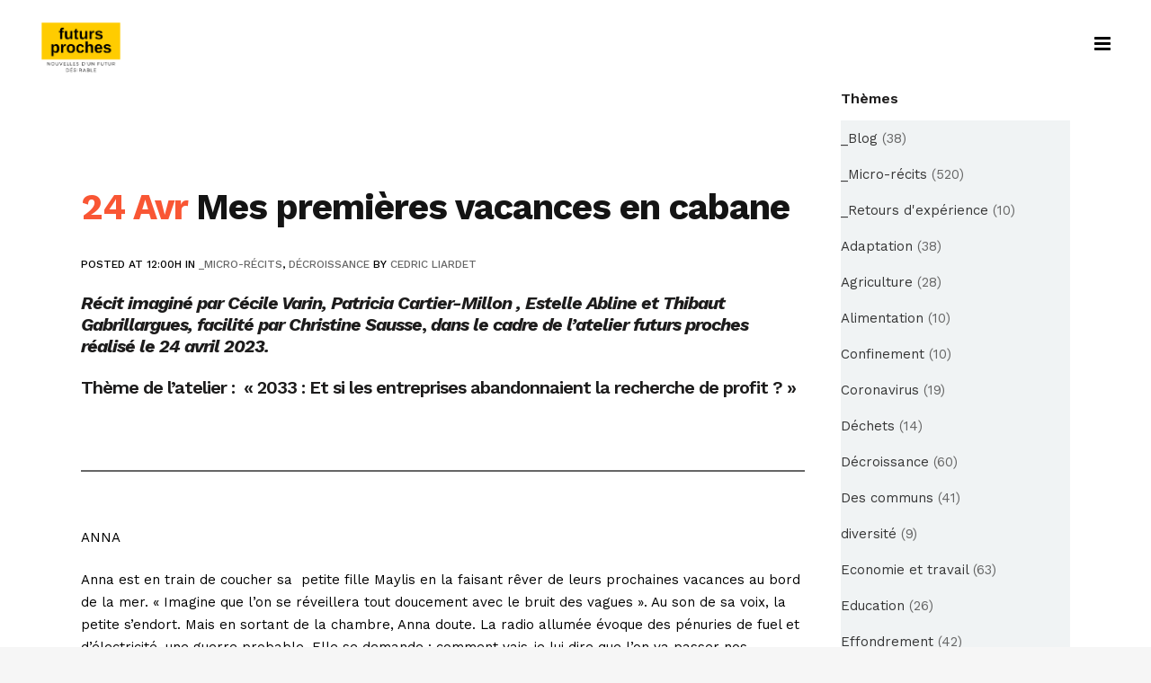

--- FILE ---
content_type: text/html; charset=UTF-8
request_url: https://futursproches.com/mes-premieres-vacances-en-cabane/
body_size: 23394
content:
<!DOCTYPE html>
<html lang="fr-FR">
<head>
	<meta charset="UTF-8" />
	
				<meta name="viewport" content="width=device-width,initial-scale=1,user-scalable=no">
		
            
                            <meta name="keywords" content="futurs désirables, futur, vivant, nature, imaginaire, nouveaux récits">
            
	<link rel="profile" href="https://gmpg.org/xfn/11" />
	<link rel="pingback" href="https://futursproches.com/xmlrpc.php" />

	<title>futurs proches | Mes premières vacances en cabane</title>
<link href="https://fonts.googleapis.com/css?family=Lato:100,100i,200,200i,300,300i,400,400i,500,500i,600,600i,700,700i,800,800i,900,900i%7CAssistant:100,100i,200,200i,300,300i,400,400i,500,500i,600,600i,700,700i,800,800i,900,900i%7CPacifico:100,100i,200,200i,300,300i,400,400i,500,500i,600,600i,700,700i,800,800i,900,900i%7CPoppins:100,100i,200,200i,300,300i,400,400i,500,500i,600,600i,700,700i,800,800i,900,900i%7CMontserrat:100,100i,200,200i,300,300i,400,400i,500,500i,600,600i,700,700i,800,800i,900,900i" rel="stylesheet"><meta name='robots' content='max-image-preview:large' />
<link rel='dns-prefetch' href='//maps.googleapis.com' />
<link rel='dns-prefetch' href='//fonts.googleapis.com' />
<link rel="alternate" type="application/rss+xml" title="futurs proches &raquo; Flux" href="https://futursproches.com/feed/" />
<link rel="alternate" type="application/rss+xml" title="futurs proches &raquo; Flux des commentaires" href="https://futursproches.com/comments/feed/" />
<script id="wpp-js" src="https://futursproches.com/wp-content/plugins/wordpress-popular-posts/assets/js/wpp.min.js?ver=7.2.0" data-sampling="0" data-sampling-rate="100" data-api-url="https://futursproches.com/wp-json/wordpress-popular-posts" data-post-id="34042" data-token="c513cfd1b2" data-lang="0" data-debug="0" type="text/javascript"></script>
<link rel="alternate" type="application/rss+xml" title="futurs proches &raquo; Mes premières vacances en cabane Flux des commentaires" href="https://futursproches.com/mes-premieres-vacances-en-cabane/feed/" />
<script type="text/javascript">
window._wpemojiSettings = {"baseUrl":"https:\/\/s.w.org\/images\/core\/emoji\/14.0.0\/72x72\/","ext":".png","svgUrl":"https:\/\/s.w.org\/images\/core\/emoji\/14.0.0\/svg\/","svgExt":".svg","source":{"concatemoji":"https:\/\/futursproches.com\/wp-includes\/js\/wp-emoji-release.min.js?ver=6.1.9"}};
/*! This file is auto-generated */
!function(e,a,t){var n,r,o,i=a.createElement("canvas"),p=i.getContext&&i.getContext("2d");function s(e,t){var a=String.fromCharCode,e=(p.clearRect(0,0,i.width,i.height),p.fillText(a.apply(this,e),0,0),i.toDataURL());return p.clearRect(0,0,i.width,i.height),p.fillText(a.apply(this,t),0,0),e===i.toDataURL()}function c(e){var t=a.createElement("script");t.src=e,t.defer=t.type="text/javascript",a.getElementsByTagName("head")[0].appendChild(t)}for(o=Array("flag","emoji"),t.supports={everything:!0,everythingExceptFlag:!0},r=0;r<o.length;r++)t.supports[o[r]]=function(e){if(p&&p.fillText)switch(p.textBaseline="top",p.font="600 32px Arial",e){case"flag":return s([127987,65039,8205,9895,65039],[127987,65039,8203,9895,65039])?!1:!s([55356,56826,55356,56819],[55356,56826,8203,55356,56819])&&!s([55356,57332,56128,56423,56128,56418,56128,56421,56128,56430,56128,56423,56128,56447],[55356,57332,8203,56128,56423,8203,56128,56418,8203,56128,56421,8203,56128,56430,8203,56128,56423,8203,56128,56447]);case"emoji":return!s([129777,127995,8205,129778,127999],[129777,127995,8203,129778,127999])}return!1}(o[r]),t.supports.everything=t.supports.everything&&t.supports[o[r]],"flag"!==o[r]&&(t.supports.everythingExceptFlag=t.supports.everythingExceptFlag&&t.supports[o[r]]);t.supports.everythingExceptFlag=t.supports.everythingExceptFlag&&!t.supports.flag,t.DOMReady=!1,t.readyCallback=function(){t.DOMReady=!0},t.supports.everything||(n=function(){t.readyCallback()},a.addEventListener?(a.addEventListener("DOMContentLoaded",n,!1),e.addEventListener("load",n,!1)):(e.attachEvent("onload",n),a.attachEvent("onreadystatechange",function(){"complete"===a.readyState&&t.readyCallback()})),(e=t.source||{}).concatemoji?c(e.concatemoji):e.wpemoji&&e.twemoji&&(c(e.twemoji),c(e.wpemoji)))}(window,document,window._wpemojiSettings);
</script>
<style type="text/css">
img.wp-smiley,
img.emoji {
	display: inline !important;
	border: none !important;
	box-shadow: none !important;
	height: 1em !important;
	width: 1em !important;
	margin: 0 0.07em !important;
	vertical-align: -0.1em !important;
	background: none !important;
	padding: 0 !important;
}
</style>
	<link rel='stylesheet' id='layerslider-css' href='https://futursproches.com/wp-content/plugins/LayerSlider/assets/static/layerslider/css/layerslider.css?ver=8.1.2' type='text/css' media='all' />
<link rel='stylesheet' id='wp-block-library-css' href='https://futursproches.com/wp-includes/css/dist/block-library/style.min.css?ver=6.1.9' type='text/css' media='all' />
<style id='pdfemb-pdf-embedder-viewer-style-inline-css' type='text/css'>
.wp-block-pdfemb-pdf-embedder-viewer{max-width:none}

</style>
<link rel='stylesheet' id='wc-blocks-vendors-style-css' href='https://futursproches.com/wp-content/plugins/woocommerce/packages/woocommerce-blocks/build/wc-blocks-vendors-style.css?ver=9.8.5' type='text/css' media='all' />
<link rel='stylesheet' id='wc-blocks-style-css' href='https://futursproches.com/wp-content/plugins/woocommerce/packages/woocommerce-blocks/build/wc-blocks-style.css?ver=9.8.5' type='text/css' media='all' />
<link rel='stylesheet' id='classic-theme-styles-css' href='https://futursproches.com/wp-includes/css/classic-themes.min.css?ver=1' type='text/css' media='all' />
<style id='global-styles-inline-css' type='text/css'>
body{--wp--preset--color--black: #000000;--wp--preset--color--cyan-bluish-gray: #abb8c3;--wp--preset--color--white: #ffffff;--wp--preset--color--pale-pink: #f78da7;--wp--preset--color--vivid-red: #cf2e2e;--wp--preset--color--luminous-vivid-orange: #ff6900;--wp--preset--color--luminous-vivid-amber: #fcb900;--wp--preset--color--light-green-cyan: #7bdcb5;--wp--preset--color--vivid-green-cyan: #00d084;--wp--preset--color--pale-cyan-blue: #8ed1fc;--wp--preset--color--vivid-cyan-blue: #0693e3;--wp--preset--color--vivid-purple: #9b51e0;--wp--preset--gradient--vivid-cyan-blue-to-vivid-purple: linear-gradient(135deg,rgba(6,147,227,1) 0%,rgb(155,81,224) 100%);--wp--preset--gradient--light-green-cyan-to-vivid-green-cyan: linear-gradient(135deg,rgb(122,220,180) 0%,rgb(0,208,130) 100%);--wp--preset--gradient--luminous-vivid-amber-to-luminous-vivid-orange: linear-gradient(135deg,rgba(252,185,0,1) 0%,rgba(255,105,0,1) 100%);--wp--preset--gradient--luminous-vivid-orange-to-vivid-red: linear-gradient(135deg,rgba(255,105,0,1) 0%,rgb(207,46,46) 100%);--wp--preset--gradient--very-light-gray-to-cyan-bluish-gray: linear-gradient(135deg,rgb(238,238,238) 0%,rgb(169,184,195) 100%);--wp--preset--gradient--cool-to-warm-spectrum: linear-gradient(135deg,rgb(74,234,220) 0%,rgb(151,120,209) 20%,rgb(207,42,186) 40%,rgb(238,44,130) 60%,rgb(251,105,98) 80%,rgb(254,248,76) 100%);--wp--preset--gradient--blush-light-purple: linear-gradient(135deg,rgb(255,206,236) 0%,rgb(152,150,240) 100%);--wp--preset--gradient--blush-bordeaux: linear-gradient(135deg,rgb(254,205,165) 0%,rgb(254,45,45) 50%,rgb(107,0,62) 100%);--wp--preset--gradient--luminous-dusk: linear-gradient(135deg,rgb(255,203,112) 0%,rgb(199,81,192) 50%,rgb(65,88,208) 100%);--wp--preset--gradient--pale-ocean: linear-gradient(135deg,rgb(255,245,203) 0%,rgb(182,227,212) 50%,rgb(51,167,181) 100%);--wp--preset--gradient--electric-grass: linear-gradient(135deg,rgb(202,248,128) 0%,rgb(113,206,126) 100%);--wp--preset--gradient--midnight: linear-gradient(135deg,rgb(2,3,129) 0%,rgb(40,116,252) 100%);--wp--preset--duotone--dark-grayscale: url('#wp-duotone-dark-grayscale');--wp--preset--duotone--grayscale: url('#wp-duotone-grayscale');--wp--preset--duotone--purple-yellow: url('#wp-duotone-purple-yellow');--wp--preset--duotone--blue-red: url('#wp-duotone-blue-red');--wp--preset--duotone--midnight: url('#wp-duotone-midnight');--wp--preset--duotone--magenta-yellow: url('#wp-duotone-magenta-yellow');--wp--preset--duotone--purple-green: url('#wp-duotone-purple-green');--wp--preset--duotone--blue-orange: url('#wp-duotone-blue-orange');--wp--preset--font-size--small: 13px;--wp--preset--font-size--medium: 20px;--wp--preset--font-size--large: 36px;--wp--preset--font-size--x-large: 42px;--wp--preset--spacing--20: 0.44rem;--wp--preset--spacing--30: 0.67rem;--wp--preset--spacing--40: 1rem;--wp--preset--spacing--50: 1.5rem;--wp--preset--spacing--60: 2.25rem;--wp--preset--spacing--70: 3.38rem;--wp--preset--spacing--80: 5.06rem;}:where(.is-layout-flex){gap: 0.5em;}body .is-layout-flow > .alignleft{float: left;margin-inline-start: 0;margin-inline-end: 2em;}body .is-layout-flow > .alignright{float: right;margin-inline-start: 2em;margin-inline-end: 0;}body .is-layout-flow > .aligncenter{margin-left: auto !important;margin-right: auto !important;}body .is-layout-constrained > .alignleft{float: left;margin-inline-start: 0;margin-inline-end: 2em;}body .is-layout-constrained > .alignright{float: right;margin-inline-start: 2em;margin-inline-end: 0;}body .is-layout-constrained > .aligncenter{margin-left: auto !important;margin-right: auto !important;}body .is-layout-constrained > :where(:not(.alignleft):not(.alignright):not(.alignfull)){max-width: var(--wp--style--global--content-size);margin-left: auto !important;margin-right: auto !important;}body .is-layout-constrained > .alignwide{max-width: var(--wp--style--global--wide-size);}body .is-layout-flex{display: flex;}body .is-layout-flex{flex-wrap: wrap;align-items: center;}body .is-layout-flex > *{margin: 0;}:where(.wp-block-columns.is-layout-flex){gap: 2em;}.has-black-color{color: var(--wp--preset--color--black) !important;}.has-cyan-bluish-gray-color{color: var(--wp--preset--color--cyan-bluish-gray) !important;}.has-white-color{color: var(--wp--preset--color--white) !important;}.has-pale-pink-color{color: var(--wp--preset--color--pale-pink) !important;}.has-vivid-red-color{color: var(--wp--preset--color--vivid-red) !important;}.has-luminous-vivid-orange-color{color: var(--wp--preset--color--luminous-vivid-orange) !important;}.has-luminous-vivid-amber-color{color: var(--wp--preset--color--luminous-vivid-amber) !important;}.has-light-green-cyan-color{color: var(--wp--preset--color--light-green-cyan) !important;}.has-vivid-green-cyan-color{color: var(--wp--preset--color--vivid-green-cyan) !important;}.has-pale-cyan-blue-color{color: var(--wp--preset--color--pale-cyan-blue) !important;}.has-vivid-cyan-blue-color{color: var(--wp--preset--color--vivid-cyan-blue) !important;}.has-vivid-purple-color{color: var(--wp--preset--color--vivid-purple) !important;}.has-black-background-color{background-color: var(--wp--preset--color--black) !important;}.has-cyan-bluish-gray-background-color{background-color: var(--wp--preset--color--cyan-bluish-gray) !important;}.has-white-background-color{background-color: var(--wp--preset--color--white) !important;}.has-pale-pink-background-color{background-color: var(--wp--preset--color--pale-pink) !important;}.has-vivid-red-background-color{background-color: var(--wp--preset--color--vivid-red) !important;}.has-luminous-vivid-orange-background-color{background-color: var(--wp--preset--color--luminous-vivid-orange) !important;}.has-luminous-vivid-amber-background-color{background-color: var(--wp--preset--color--luminous-vivid-amber) !important;}.has-light-green-cyan-background-color{background-color: var(--wp--preset--color--light-green-cyan) !important;}.has-vivid-green-cyan-background-color{background-color: var(--wp--preset--color--vivid-green-cyan) !important;}.has-pale-cyan-blue-background-color{background-color: var(--wp--preset--color--pale-cyan-blue) !important;}.has-vivid-cyan-blue-background-color{background-color: var(--wp--preset--color--vivid-cyan-blue) !important;}.has-vivid-purple-background-color{background-color: var(--wp--preset--color--vivid-purple) !important;}.has-black-border-color{border-color: var(--wp--preset--color--black) !important;}.has-cyan-bluish-gray-border-color{border-color: var(--wp--preset--color--cyan-bluish-gray) !important;}.has-white-border-color{border-color: var(--wp--preset--color--white) !important;}.has-pale-pink-border-color{border-color: var(--wp--preset--color--pale-pink) !important;}.has-vivid-red-border-color{border-color: var(--wp--preset--color--vivid-red) !important;}.has-luminous-vivid-orange-border-color{border-color: var(--wp--preset--color--luminous-vivid-orange) !important;}.has-luminous-vivid-amber-border-color{border-color: var(--wp--preset--color--luminous-vivid-amber) !important;}.has-light-green-cyan-border-color{border-color: var(--wp--preset--color--light-green-cyan) !important;}.has-vivid-green-cyan-border-color{border-color: var(--wp--preset--color--vivid-green-cyan) !important;}.has-pale-cyan-blue-border-color{border-color: var(--wp--preset--color--pale-cyan-blue) !important;}.has-vivid-cyan-blue-border-color{border-color: var(--wp--preset--color--vivid-cyan-blue) !important;}.has-vivid-purple-border-color{border-color: var(--wp--preset--color--vivid-purple) !important;}.has-vivid-cyan-blue-to-vivid-purple-gradient-background{background: var(--wp--preset--gradient--vivid-cyan-blue-to-vivid-purple) !important;}.has-light-green-cyan-to-vivid-green-cyan-gradient-background{background: var(--wp--preset--gradient--light-green-cyan-to-vivid-green-cyan) !important;}.has-luminous-vivid-amber-to-luminous-vivid-orange-gradient-background{background: var(--wp--preset--gradient--luminous-vivid-amber-to-luminous-vivid-orange) !important;}.has-luminous-vivid-orange-to-vivid-red-gradient-background{background: var(--wp--preset--gradient--luminous-vivid-orange-to-vivid-red) !important;}.has-very-light-gray-to-cyan-bluish-gray-gradient-background{background: var(--wp--preset--gradient--very-light-gray-to-cyan-bluish-gray) !important;}.has-cool-to-warm-spectrum-gradient-background{background: var(--wp--preset--gradient--cool-to-warm-spectrum) !important;}.has-blush-light-purple-gradient-background{background: var(--wp--preset--gradient--blush-light-purple) !important;}.has-blush-bordeaux-gradient-background{background: var(--wp--preset--gradient--blush-bordeaux) !important;}.has-luminous-dusk-gradient-background{background: var(--wp--preset--gradient--luminous-dusk) !important;}.has-pale-ocean-gradient-background{background: var(--wp--preset--gradient--pale-ocean) !important;}.has-electric-grass-gradient-background{background: var(--wp--preset--gradient--electric-grass) !important;}.has-midnight-gradient-background{background: var(--wp--preset--gradient--midnight) !important;}.has-small-font-size{font-size: var(--wp--preset--font-size--small) !important;}.has-medium-font-size{font-size: var(--wp--preset--font-size--medium) !important;}.has-large-font-size{font-size: var(--wp--preset--font-size--large) !important;}.has-x-large-font-size{font-size: var(--wp--preset--font-size--x-large) !important;}
.wp-block-navigation a:where(:not(.wp-element-button)){color: inherit;}
:where(.wp-block-columns.is-layout-flex){gap: 2em;}
.wp-block-pullquote{font-size: 1.5em;line-height: 1.6;}
</style>
<link rel='stylesheet' id='contact-form-7-css' href='https://futursproches.com/wp-content/plugins/contact-form-7/includes/css/styles.css?ver=5.7.7' type='text/css' media='all' />
<link rel='stylesheet' id='wpa-css-css' href='https://futursproches.com/wp-content/plugins/honeypot/includes/css/wpa.css?ver=2.2.01' type='text/css' media='all' />
<link rel='stylesheet' id='rs-plugin-settings-css' href='https://futursproches.com/wp-content/plugins/revslider/public/assets/css/rs6.css?ver=6.0.9' type='text/css' media='all' />
<style id='rs-plugin-settings-inline-css' type='text/css'>
#rs-demo-id {}
</style>
<style id='woocommerce-inline-inline-css' type='text/css'>
.woocommerce form .form-row .required { visibility: visible; }
</style>
<link rel='stylesheet' id='search-filter-plugin-styles-css' href='https://futursproches.com/wp-content/plugins/search-filter-pro/public/assets/css/search-filter.min.css?ver=2.5.0' type='text/css' media='all' />
<link rel='stylesheet' id='wordpress-popular-posts-css-css' href='https://futursproches.com/wp-content/plugins/wordpress-popular-posts/assets/css/wpp.css?ver=7.2.0' type='text/css' media='all' />
<link rel='stylesheet' id='mediaelement-css' href='https://futursproches.com/wp-includes/js/mediaelement/mediaelementplayer-legacy.min.css?ver=4.2.17' type='text/css' media='all' />
<link rel='stylesheet' id='wp-mediaelement-css' href='https://futursproches.com/wp-includes/js/mediaelement/wp-mediaelement.min.css?ver=6.1.9' type='text/css' media='all' />
<link rel='stylesheet' id='bridge-default-style-css' href='https://futursproches.com/wp-content/themes/bridge/style.css?ver=6.1.9' type='text/css' media='all' />
<link rel='stylesheet' id='bridge-qode-font_awesome-css' href='https://futursproches.com/wp-content/themes/bridge/css/font-awesome/css/font-awesome.min.css?ver=6.1.9' type='text/css' media='all' />
<link rel='stylesheet' id='bridge-qode-font_elegant-css' href='https://futursproches.com/wp-content/themes/bridge/css/elegant-icons/style.min.css?ver=6.1.9' type='text/css' media='all' />
<link rel='stylesheet' id='bridge-qode-linea_icons-css' href='https://futursproches.com/wp-content/themes/bridge/css/linea-icons/style.css?ver=6.1.9' type='text/css' media='all' />
<link rel='stylesheet' id='bridge-qode-dripicons-css' href='https://futursproches.com/wp-content/themes/bridge/css/dripicons/dripicons.css?ver=6.1.9' type='text/css' media='all' />
<link rel='stylesheet' id='bridge-stylesheet-css' href='https://futursproches.com/wp-content/themes/bridge/css/stylesheet.min.css?ver=6.1.9' type='text/css' media='all' />
<style id='bridge-stylesheet-inline-css' type='text/css'>
 .postid-34042 .content > .content_inner > .container, .postid-34042 .content > .content_inner > .full_width { background-color: #ffffff;}

  .postid-34042.disabled_footer_top .footer_top_holder, .postid-34042.disabled_footer_bottom .footer_bottom_holder { display: none;}


</style>
<link rel='stylesheet' id='bridge-woocommerce-css' href='https://futursproches.com/wp-content/themes/bridge/css/woocommerce.min.css?ver=6.1.9' type='text/css' media='all' />
<link rel='stylesheet' id='bridge-woocommerce-responsive-css' href='https://futursproches.com/wp-content/themes/bridge/css/woocommerce_responsive.min.css?ver=6.1.9' type='text/css' media='all' />
<link rel='stylesheet' id='bridge-print-css' href='https://futursproches.com/wp-content/themes/bridge/css/print.css?ver=6.1.9' type='text/css' media='all' />
<link rel='stylesheet' id='bridge-style-dynamic-css' href='https://futursproches.com/wp-content/themes/bridge/css/style_dynamic.css?ver=1653291142' type='text/css' media='all' />
<link rel='stylesheet' id='bridge-responsive-css' href='https://futursproches.com/wp-content/themes/bridge/css/responsive.min.css?ver=6.1.9' type='text/css' media='all' />
<link rel='stylesheet' id='bridge-style-dynamic-responsive-css' href='https://futursproches.com/wp-content/themes/bridge/css/style_dynamic_responsive.css?ver=1653291142' type='text/css' media='all' />
<style id='bridge-style-dynamic-responsive-inline-css' type='text/css'>
#back_to_top .fa{
    font-family: ElegantIcons;
    font-style: normal;
}

#back_to_top span i{
    font-size: 24px;
}

#back_to_top .fa:before{
    content: '\21';
}
div.comment_form{
margin: 0 0 70px;
}
.comment_holder .comment{
    background-color: #f3f3f3;
}
.blog_vertical_loop article .post_image_title .post_image_title_inner{
background-color: rgba(0,0,0,0.3);
}
#back_to_top span i{
    padding-right: 1px;
}
.qode-accordion-holder .qode-title-holder{
border-color: #dcdbdb
}
.qode-accordion-holder .qode-title-holder .qode-accordion-mark-icon{
    font-size: 26px;
}
.qbutton.loop_more:hover{
background-color: #fb7155;
border-color: #fb7155;
}
.footer_top .widget_recent_entries>ul>li {
    padding: 0 0 0;
}

@media only screen and (max-width: 1000px){
    .title.title_size_large h1{
        letter-spacing: 0;
    }
}
</style>
<link rel='stylesheet' id='js_composer_front-css' href='https://futursproches.com/wp-content/plugins/js_composer/assets/css/js_composer.min.css?ver=6.0.5' type='text/css' media='all' />
<link rel='stylesheet' id='bridge-style-handle-google-fonts-css' href='https://fonts.googleapis.com/css?family=Raleway%3A100%2C200%2C300%2C400%2C500%2C600%2C700%2C800%2C900%2C300italic%2C400italic%2C700italic%7CWork+Sans%3A100%2C200%2C300%2C400%2C500%2C600%2C700%2C800%2C900%2C300italic%2C400italic%2C700italic&#038;subset=latin%2Clatin-ext&#038;ver=1.0.0' type='text/css' media='all' />
<!--[if lt IE 9]>
<link rel='stylesheet' id='vc_lte_ie9-css' href='https://futursproches.com/wp-content/plugins/js_composer/assets/css/vc_lte_ie9.min.css?ver=6.0.5' type='text/css' media='screen' />
<![endif]-->
<link rel='stylesheet' id='popup-maker-site-css' href='https://futursproches.com/wp-content/plugins/popup-maker/assets/css/pum-site.min.css?ver=1.20.6' type='text/css' media='all' />
<style id='popup-maker-site-inline-css' type='text/css'>
/* Popup Google Fonts */
@import url('//fonts.googleapis.com/css?family=Montserrat:100');

/* Popup Theme 30844: Thème par défaut */
.pum-theme-30844, .pum-theme-theme-par-defaut { background-color: rgba( 255, 255, 255, 1.00 ) } 
.pum-theme-30844 .pum-container, .pum-theme-theme-par-defaut .pum-container { padding: 18px; border-radius: 0px; border: 1px none #000000; box-shadow: 1px 1px 3px 0px rgba( 2, 2, 2, 0.23 ); background-color: rgba( 249, 249, 249, 1.00 ) } 
.pum-theme-30844 .pum-title, .pum-theme-theme-par-defaut .pum-title { color: #000000; text-align: left; text-shadow: 0px 0px 0px rgba( 2, 2, 2, 0.23 ); font-family: inherit; font-weight: 400; font-size: 32px; font-style: normal; line-height: 36px } 
.pum-theme-30844 .pum-content, .pum-theme-theme-par-defaut .pum-content { color: #8c8c8c; font-family: inherit; font-weight: 400; font-style: inherit } 
.pum-theme-30844 .pum-content + .pum-close, .pum-theme-theme-par-defaut .pum-content + .pum-close { position: absolute; height: auto; width: auto; left: auto; right: 0px; bottom: auto; top: 0px; padding: 8px; color: #ffffff; font-family: inherit; font-weight: 400; font-size: 12px; font-style: inherit; line-height: 36px; border: 1px none #ffffff; border-radius: 0px; box-shadow: 1px 1px 3px 0px rgba( 2, 2, 2, 0.23 ); text-shadow: 0px 0px 0px rgba( 0, 0, 0, 0.23 ); background-color: rgba( 0, 183, 205, 1.00 ) } 

/* Popup Theme 30845: Light Box */
.pum-theme-30845, .pum-theme-lightbox { background-color: rgba( 255, 255, 255, 1.00 ) } 
.pum-theme-30845 .pum-container, .pum-theme-lightbox .pum-container { padding: 18px; border-radius: 3px; border: 8px solid #000000; box-shadow: 0px 0px 30px 0px rgba( 2, 2, 2, 1.00 ); background-color: rgba( 249, 249, 249, 1.00 ) } 
.pum-theme-30845 .pum-title, .pum-theme-lightbox .pum-title { color: #000000; text-align: left; text-shadow: 0px 0px 0px rgba( 2, 2, 2, 0.23 ); font-family: inherit; font-weight: 100; font-size: 32px; line-height: 36px } 
.pum-theme-30845 .pum-content, .pum-theme-lightbox .pum-content { color: #000000; font-family: inherit; font-weight: 100 } 
.pum-theme-30845 .pum-content + .pum-close, .pum-theme-lightbox .pum-content + .pum-close { position: absolute; height: 26px; width: 26px; left: auto; right: -13px; bottom: auto; top: -13px; padding: 0px; color: #ffffff; font-family: Arial; font-weight: 100; font-size: 24px; line-height: 24px; border: 2px solid #ffffff; border-radius: 26px; box-shadow: 0px 0px 15px 1px rgba( 2, 2, 2, 0.75 ); text-shadow: 0px 0px 0px rgba( 0, 0, 0, 0.23 ); background-color: rgba( 0, 183, 205, 1.00 ) } 

/* Popup Theme 30846: Bleu entreprise */
.pum-theme-30846, .pum-theme-enterprise-blue { background-color: rgba( 255, 255, 255, 1.00 ) } 
.pum-theme-30846 .pum-container, .pum-theme-enterprise-blue .pum-container { padding: 28px; border-radius: 5px; border: 1px none #000000; box-shadow: 0px 10px 25px 4px rgba( 2, 2, 2, 0.50 ); background-color: rgba( 249, 249, 249, 1.00 ) } 
.pum-theme-30846 .pum-title, .pum-theme-enterprise-blue .pum-title { color: #315b7c; text-align: left; text-shadow: 0px 0px 0px rgba( 2, 2, 2, 0.23 ); font-family: inherit; font-weight: 100; font-size: 34px; line-height: 36px } 
.pum-theme-30846 .pum-content, .pum-theme-enterprise-blue .pum-content { color: #2d2d2d; font-family: inherit; font-weight: 100 } 
.pum-theme-30846 .pum-content + .pum-close, .pum-theme-enterprise-blue .pum-content + .pum-close { position: absolute; height: 28px; width: 28px; left: auto; right: 8px; bottom: auto; top: 8px; padding: 4px; color: #ffffff; font-family: Times New Roman; font-weight: 100; font-size: 20px; line-height: 20px; border: 1px none #ffffff; border-radius: 42px; box-shadow: 0px 0px 0px 0px rgba( 2, 2, 2, 0.23 ); text-shadow: 0px 0px 0px rgba( 0, 0, 0, 0.23 ); background-color: rgba( 0, 183, 205, 1.00 ) } 

/* Popup Theme 30847: Bonjour Box */
.pum-theme-30847, .pum-theme-hello-box { background-color: rgba( 255, 255, 255, 1.00 ) } 
.pum-theme-30847 .pum-container, .pum-theme-hello-box .pum-container { padding: 30px; border-radius: 80px; border: 14px solid #81d742; box-shadow: 0px 0px 0px 0px rgba( 2, 2, 2, 0.00 ); background-color: rgba( 249, 249, 249, 1.00 ) } 
.pum-theme-30847 .pum-title, .pum-theme-hello-box .pum-title { color: #2d2d2d; text-align: left; text-shadow: 0px 0px 0px rgba( 2, 2, 2, 0.23 ); font-family: Montserrat; font-weight: 100; font-size: 32px; line-height: 36px } 
.pum-theme-30847 .pum-content, .pum-theme-hello-box .pum-content { color: #2d2d2d; font-family: inherit; font-weight: 100 } 
.pum-theme-30847 .pum-content + .pum-close, .pum-theme-hello-box .pum-content + .pum-close { position: absolute; height: auto; width: auto; left: auto; right: -30px; bottom: auto; top: -30px; padding: 0px; color: #2d2d2d; font-family: Times New Roman; font-weight: 100; font-size: 32px; line-height: 28px; border: 1px none #ffffff; border-radius: 28px; box-shadow: 0px 0px 0px 0px rgba( 2, 2, 2, 0.23 ); text-shadow: 0px 0px 0px rgba( 0, 0, 0, 0.23 ); background-color: rgba( 0, 183, 205, 1.00 ) } 

/* Popup Theme 30848: Bord tranchant */
.pum-theme-30848, .pum-theme-cutting-edge { background-color: rgba( 255, 255, 255, 1.00 ) } 
.pum-theme-30848 .pum-container, .pum-theme-cutting-edge .pum-container { padding: 18px; border-radius: 0px; border: 1px none #000000; box-shadow: 0px 10px 25px 0px rgba( 2, 2, 2, 0.50 ); background-color: rgba( 249, 249, 249, 1.00 ) } 
.pum-theme-30848 .pum-title, .pum-theme-cutting-edge .pum-title { color: #ffffff; text-align: left; text-shadow: 0px 0px 0px rgba( 2, 2, 2, 0.23 ); font-family: Sans-Serif; font-weight: 100; font-size: 26px; line-height: 28px } 
.pum-theme-30848 .pum-content, .pum-theme-cutting-edge .pum-content { color: #ffffff; font-family: inherit; font-weight: 100 } 
.pum-theme-30848 .pum-content + .pum-close, .pum-theme-cutting-edge .pum-content + .pum-close { position: absolute; height: 24px; width: 24px; left: auto; right: 0px; bottom: auto; top: 0px; padding: 0px; color: #1e73be; font-family: Times New Roman; font-weight: 100; font-size: 32px; line-height: 24px; border: 1px none #ffffff; border-radius: 0px; box-shadow: -1px 1px 1px 0px rgba( 2, 2, 2, 0.10 ); text-shadow: -1px 1px 1px rgba( 0, 0, 0, 0.10 ); background-color: rgba( 0, 183, 205, 1.00 ) } 

/* Popup Theme 30849: Bordure encadrée */
.pum-theme-30849, .pum-theme-framed-border { background-color: rgba( 255, 255, 255, 1.00 ) } 
.pum-theme-30849 .pum-container, .pum-theme-framed-border .pum-container { padding: 18px; border-radius: 0px; border: 20px outset #dd3333; box-shadow: 1px 1px 3px 0px rgba( 2, 2, 2, 0.97 ) inset; background-color: rgba( 249, 249, 249, 1.00 ) } 
.pum-theme-30849 .pum-title, .pum-theme-framed-border .pum-title { color: #000000; text-align: left; text-shadow: 0px 0px 0px rgba( 2, 2, 2, 0.23 ); font-family: inherit; font-weight: 100; font-size: 32px; line-height: 36px } 
.pum-theme-30849 .pum-content, .pum-theme-framed-border .pum-content { color: #2d2d2d; font-family: inherit; font-weight: 100 } 
.pum-theme-30849 .pum-content + .pum-close, .pum-theme-framed-border .pum-content + .pum-close { position: absolute; height: 20px; width: 20px; left: auto; right: -20px; bottom: auto; top: -20px; padding: 0px; color: #ffffff; font-family: Tahoma; font-weight: 700; font-size: 16px; line-height: 18px; border: 1px none #ffffff; border-radius: 0px; box-shadow: 0px 0px 0px 0px rgba( 2, 2, 2, 0.23 ); text-shadow: 0px 0px 0px rgba( 0, 0, 0, 0.23 ); background-color: rgba( 0, 183, 205, 1.00 ) } 

/* Popup Theme 30850: Barre flottante - Bleu clair */
.pum-theme-30850, .pum-theme-floating-bar { background-color: rgba( 255, 255, 255, 1.00 ) } 
.pum-theme-30850 .pum-container, .pum-theme-floating-bar .pum-container { padding: 8px; border-radius: 0px; border: 1px none #000000; box-shadow: 1px 1px 3px 0px rgba( 2, 2, 2, 0.23 ); background-color: rgba( 249, 249, 249, 1.00 ) } 
.pum-theme-30850 .pum-title, .pum-theme-floating-bar .pum-title { color: #505050; text-align: left; text-shadow: 0px 0px 0px rgba( 2, 2, 2, 0.23 ); font-family: inherit; font-weight: 400; font-size: 32px; line-height: 36px } 
.pum-theme-30850 .pum-content, .pum-theme-floating-bar .pum-content { color: #505050; font-family: inherit; font-weight: 400 } 
.pum-theme-30850 .pum-content + .pum-close, .pum-theme-floating-bar .pum-content + .pum-close { position: absolute; height: 18px; width: 18px; left: auto; right: 5px; bottom: auto; top: 50%; padding: 0px; color: #505050; font-family: Sans-Serif; font-weight: 700; font-size: 15px; line-height: 18px; border: 1px solid #505050; border-radius: 15px; box-shadow: 0px 0px 0px 0px rgba( 2, 2, 2, 0.00 ); text-shadow: 0px 0px 0px rgba( 0, 0, 0, 0.00 ); background-color: rgba( 0, 183, 205, 1.00 ); transform: translate(0, -50%) } 

/* Popup Theme 30851: Contenu uniquement. Pour l’utilisation avec les constructeurs de page ou l’éditeur de bloc. */
.pum-theme-30851, .pum-theme-content-only { background-color: rgba( 255, 255, 255, 1.00 ) } 
.pum-theme-30851 .pum-container, .pum-theme-content-only .pum-container { padding: 0px; border-radius: 0px; border: 1px none #000000; box-shadow: 0px 0px 0px 0px rgba( 2, 2, 2, 0.00 ); background-color: rgba( 249, 249, 249, 1.00 ) } 
.pum-theme-30851 .pum-title, .pum-theme-content-only .pum-title { color: #000000; text-align: left; text-shadow: 0px 0px 0px rgba( 2, 2, 2, 0.23 ); font-family: inherit; font-weight: 400; font-size: 32px; line-height: 36px } 
.pum-theme-30851 .pum-content, .pum-theme-content-only .pum-content { color: #8c8c8c; font-family: inherit; font-weight: 400 } 
.pum-theme-30851 .pum-content + .pum-close, .pum-theme-content-only .pum-content + .pum-close { position: absolute; height: 18px; width: 18px; left: auto; right: 7px; bottom: auto; top: 7px; padding: 0px; color: #000000; font-family: inherit; font-weight: 700; font-size: 20px; line-height: 20px; border: 1px none #ffffff; border-radius: 15px; box-shadow: 0px 0px 0px 0px rgba( 2, 2, 2, 0.00 ); text-shadow: 0px 0px 0px rgba( 0, 0, 0, 0.00 ); background-color: rgba( 0, 183, 205, 1.00 ) } 

#pum-30853 {z-index: 1999999999}
#pum-30852 {z-index: 1999999999}

</style>
<script type='text/javascript' src='https://futursproches.com/wp-includes/js/jquery/jquery.min.js?ver=3.6.1' id='jquery-core-js'></script>
<script type='text/javascript' src='https://futursproches.com/wp-includes/js/jquery/jquery-migrate.min.js?ver=3.3.2' id='jquery-migrate-js'></script>
<script type='text/javascript' id='layerslider-utils-js-extra'>
/* <![CDATA[ */
var LS_Meta = {"v":"8.1.2","fixGSAP":"1"};
/* ]]> */
</script>
<script type='text/javascript' src='https://futursproches.com/wp-content/plugins/LayerSlider/assets/static/layerslider/js/layerslider.utils.js?ver=8.1.2' id='layerslider-utils-js'></script>
<script type='text/javascript' src='https://futursproches.com/wp-content/plugins/LayerSlider/assets/static/layerslider/js/layerslider.kreaturamedia.jquery.js?ver=8.1.2' id='layerslider-js'></script>
<script type='text/javascript' src='https://futursproches.com/wp-content/plugins/LayerSlider/assets/static/layerslider/js/layerslider.transitions.js?ver=8.1.2' id='layerslider-transitions-js'></script>
<script type='text/javascript' src='https://futursproches.com/wp-content/plugins/revslider/public/assets/js/revolution.tools.min.js?ver=6.0' id='tp-tools-js'></script>
<script type='text/javascript' src='https://futursproches.com/wp-content/plugins/revslider/public/assets/js/rs6.min.js?ver=6.0.9' id='revmin-js'></script>
<script type='text/javascript' src='https://futursproches.com/wp-content/plugins/woocommerce/assets/js/jquery-blockui/jquery.blockUI.min.js?ver=2.7.0-wc.7.6.1' id='jquery-blockui-js'></script>
<script type='text/javascript' id='wc-add-to-cart-js-extra'>
/* <![CDATA[ */
var wc_add_to_cart_params = {"ajax_url":"\/wp-admin\/admin-ajax.php","wc_ajax_url":"\/?wc-ajax=%%endpoint%%","i18n_view_cart":"Voir le panier","cart_url":"https:\/\/futursproches.com","is_cart":"","cart_redirect_after_add":"no"};
/* ]]> */
</script>
<script type='text/javascript' src='https://futursproches.com/wp-content/plugins/woocommerce/assets/js/frontend/add-to-cart.min.js?ver=7.6.1' id='wc-add-to-cart-js'></script>
<script type='text/javascript' src='https://futursproches.com/wp-content/plugins/js_composer/assets/js/vendors/woocommerce-add-to-cart.js?ver=6.0.5' id='vc_woocommerce-add-to-cart-js-js'></script>
<script type='text/javascript' id='search-filter-plugin-build-js-extra'>
/* <![CDATA[ */
var SF_LDATA = {"ajax_url":"https:\/\/futursproches.com\/wp-admin\/admin-ajax.php","home_url":"https:\/\/futursproches.com\/"};
/* ]]> */
</script>
<script type='text/javascript' src='https://futursproches.com/wp-content/plugins/search-filter-pro/public/assets/js/search-filter-build.min.js?ver=2.5.0' id='search-filter-plugin-build-js'></script>
<script type='text/javascript' src='https://futursproches.com/wp-content/plugins/search-filter-pro/public/assets/js/chosen.jquery.min.js?ver=2.5.0' id='search-filter-plugin-chosen-js'></script>
<meta name="generator" content="Powered by LayerSlider 8.1.2 - Build Heros, Sliders, and Popups. Create Animations and Beautiful, Rich Web Content as Easy as Never Before on WordPress." />
<!-- LayerSlider updates and docs at: https://layerslider.com -->
<link rel="https://api.w.org/" href="https://futursproches.com/wp-json/" /><link rel="alternate" type="application/json" href="https://futursproches.com/wp-json/wp/v2/posts/34042" /><link rel="EditURI" type="application/rsd+xml" title="RSD" href="https://futursproches.com/xmlrpc.php?rsd" />
<link rel="wlwmanifest" type="application/wlwmanifest+xml" href="https://futursproches.com/wp-includes/wlwmanifest.xml" />
<meta name="generator" content="WordPress 6.1.9" />
<meta name="generator" content="WooCommerce 7.6.1" />
<link rel="canonical" href="https://futursproches.com/mes-premieres-vacances-en-cabane/" />
<link rel='shortlink' href='https://futursproches.com/?p=34042' />
<link rel="alternate" type="application/json+oembed" href="https://futursproches.com/wp-json/oembed/1.0/embed?url=https%3A%2F%2Ffutursproches.com%2Fmes-premieres-vacances-en-cabane%2F" />
<link rel="alternate" type="text/xml+oembed" href="https://futursproches.com/wp-json/oembed/1.0/embed?url=https%3A%2F%2Ffutursproches.com%2Fmes-premieres-vacances-en-cabane%2F&#038;format=xml" />

		<!-- GA Google Analytics @ https://m0n.co/ga -->
		<script>
			(function(i,s,o,g,r,a,m){i['GoogleAnalyticsObject']=r;i[r]=i[r]||function(){
			(i[r].q=i[r].q||[]).push(arguments)},i[r].l=1*new Date();a=s.createElement(o),
			m=s.getElementsByTagName(o)[0];a.async=1;a.src=g;m.parentNode.insertBefore(a,m)
			})(window,document,'script','https://www.google-analytics.com/analytics.js','ga');
			ga('create', 'UA-77712921-2', 'auto');
			ga('send', 'pageview');
		</script>

	            <style id="wpp-loading-animation-styles">@-webkit-keyframes bgslide{from{background-position-x:0}to{background-position-x:-200%}}@keyframes bgslide{from{background-position-x:0}to{background-position-x:-200%}}.wpp-widget-block-placeholder,.wpp-shortcode-placeholder{margin:0 auto;width:60px;height:3px;background:#dd3737;background:linear-gradient(90deg,#dd3737 0%,#571313 10%,#dd3737 100%);background-size:200% auto;border-radius:3px;-webkit-animation:bgslide 1s infinite linear;animation:bgslide 1s infinite linear}</style>
            	<noscript><style>.woocommerce-product-gallery{ opacity: 1 !important; }</style></noscript>
	<meta name="generator" content="Powered by WPBakery Page Builder - drag and drop page builder for WordPress."/>
<meta name="generator" content="Powered by Slider Revolution 6.0.9 - responsive, Mobile-Friendly Slider Plugin for WordPress with comfortable drag and drop interface." />
<link rel="icon" href="https://futursproches.com/wp-content/uploads/2022/05/cropped-1-32x32.png" sizes="32x32" />
<link rel="icon" href="https://futursproches.com/wp-content/uploads/2022/05/cropped-1-192x192.png" sizes="192x192" />
<link rel="apple-touch-icon" href="https://futursproches.com/wp-content/uploads/2022/05/cropped-1-180x180.png" />
<meta name="msapplication-TileImage" content="https://futursproches.com/wp-content/uploads/2022/05/cropped-1-270x270.png" />
<script type="text/javascript">function setREVStartSize(a){try{var b,c=document.getElementById(a.c).parentNode.offsetWidth;if(c=0===c||isNaN(c)?window.innerWidth:c,a.tabw=void 0===a.tabw?0:parseInt(a.tabw),a.thumbw=void 0===a.thumbw?0:parseInt(a.thumbw),a.tabh=void 0===a.tabh?0:parseInt(a.tabh),a.thumbh=void 0===a.thumbh?0:parseInt(a.thumbh),a.tabhide=void 0===a.tabhide?0:parseInt(a.tabhide),a.thumbhide=void 0===a.thumbhide?0:parseInt(a.thumbhide),a.mh=void 0===a.mh||""==a.mh?0:a.mh,"fullscreen"===a.layout||"fullscreen"===a.l)b=Math.max(a.mh,window.innerHeight);else{for(var d in a.gw=Array.isArray(a.gw)?a.gw:[a.gw],a.rl)(void 0===a.gw[d]||0===a.gw[d])&&(a.gw[d]=a.gw[d-1]);for(var d in a.gh=void 0===a.el||""===a.el||Array.isArray(a.el)&&0==a.el.length?a.gh:a.el,a.gh=Array.isArray(a.gh)?a.gh:[a.gh],a.rl)(void 0===a.gh[d]||0===a.gh[d])&&(a.gh[d]=a.gh[d-1]);var e,f=Array(a.rl.length),g=0;for(var d in a.tabw=a.tabhide>=c?0:a.tabw,a.thumbw=a.thumbhide>=c?0:a.thumbw,a.tabh=a.tabhide>=c?0:a.tabh,a.thumbh=a.thumbhide>=c?0:a.thumbh,a.rl)f[d]=a.rl[d]<window.innerWidth?0:a.rl[d];for(var d in e=f[0],f)e>f[d]&&0<f[d]&&(e=f[d],g=d);var h=c>a.gw[g]+a.tabw+a.thumbw?1:(c-(a.tabw+a.thumbw))/a.gw[g];b=a.gh[g]*h+(a.tabh+a.thumbh)}void 0===window.rs_init_css&&(window.rs_init_css=document.head.appendChild(document.createElement("style"))),document.getElementById(a.c).height=b,window.rs_init_css.innerHTML+="#"+a.c+"_wrapper { height: "+b+"px }"}catch(a){console.log("Failure at Presize of Slider:"+a)}};</script>
<noscript><style> .wpb_animate_when_almost_visible { opacity: 1; }</style></noscript></head>

<body data-rsssl=1 class="post-template-default single single-post postid-34042 single-format-standard theme-bridge bridge-core-1.0.6 woocommerce-no-js  qode-title-hidden qode_grid_1200 vss_responsive_adv vss_width_1000 columns-4 qode-theme-ver-18.2 qode-theme-bridge disabled_footer_bottom wpb-js-composer js-comp-ver-6.0.5 vc_responsive" itemscope itemtype="http://schema.org/WebPage">


<svg xmlns="http://www.w3.org/2000/svg" viewBox="0 0 0 0" width="0" height="0" focusable="false" role="none" style="visibility: hidden; position: absolute; left: -9999px; overflow: hidden;" ><defs><filter id="wp-duotone-dark-grayscale"><feColorMatrix color-interpolation-filters="sRGB" type="matrix" values=" .299 .587 .114 0 0 .299 .587 .114 0 0 .299 .587 .114 0 0 .299 .587 .114 0 0 " /><feComponentTransfer color-interpolation-filters="sRGB" ><feFuncR type="table" tableValues="0 0.49803921568627" /><feFuncG type="table" tableValues="0 0.49803921568627" /><feFuncB type="table" tableValues="0 0.49803921568627" /><feFuncA type="table" tableValues="1 1" /></feComponentTransfer><feComposite in2="SourceGraphic" operator="in" /></filter></defs></svg><svg xmlns="http://www.w3.org/2000/svg" viewBox="0 0 0 0" width="0" height="0" focusable="false" role="none" style="visibility: hidden; position: absolute; left: -9999px; overflow: hidden;" ><defs><filter id="wp-duotone-grayscale"><feColorMatrix color-interpolation-filters="sRGB" type="matrix" values=" .299 .587 .114 0 0 .299 .587 .114 0 0 .299 .587 .114 0 0 .299 .587 .114 0 0 " /><feComponentTransfer color-interpolation-filters="sRGB" ><feFuncR type="table" tableValues="0 1" /><feFuncG type="table" tableValues="0 1" /><feFuncB type="table" tableValues="0 1" /><feFuncA type="table" tableValues="1 1" /></feComponentTransfer><feComposite in2="SourceGraphic" operator="in" /></filter></defs></svg><svg xmlns="http://www.w3.org/2000/svg" viewBox="0 0 0 0" width="0" height="0" focusable="false" role="none" style="visibility: hidden; position: absolute; left: -9999px; overflow: hidden;" ><defs><filter id="wp-duotone-purple-yellow"><feColorMatrix color-interpolation-filters="sRGB" type="matrix" values=" .299 .587 .114 0 0 .299 .587 .114 0 0 .299 .587 .114 0 0 .299 .587 .114 0 0 " /><feComponentTransfer color-interpolation-filters="sRGB" ><feFuncR type="table" tableValues="0.54901960784314 0.98823529411765" /><feFuncG type="table" tableValues="0 1" /><feFuncB type="table" tableValues="0.71764705882353 0.25490196078431" /><feFuncA type="table" tableValues="1 1" /></feComponentTransfer><feComposite in2="SourceGraphic" operator="in" /></filter></defs></svg><svg xmlns="http://www.w3.org/2000/svg" viewBox="0 0 0 0" width="0" height="0" focusable="false" role="none" style="visibility: hidden; position: absolute; left: -9999px; overflow: hidden;" ><defs><filter id="wp-duotone-blue-red"><feColorMatrix color-interpolation-filters="sRGB" type="matrix" values=" .299 .587 .114 0 0 .299 .587 .114 0 0 .299 .587 .114 0 0 .299 .587 .114 0 0 " /><feComponentTransfer color-interpolation-filters="sRGB" ><feFuncR type="table" tableValues="0 1" /><feFuncG type="table" tableValues="0 0.27843137254902" /><feFuncB type="table" tableValues="0.5921568627451 0.27843137254902" /><feFuncA type="table" tableValues="1 1" /></feComponentTransfer><feComposite in2="SourceGraphic" operator="in" /></filter></defs></svg><svg xmlns="http://www.w3.org/2000/svg" viewBox="0 0 0 0" width="0" height="0" focusable="false" role="none" style="visibility: hidden; position: absolute; left: -9999px; overflow: hidden;" ><defs><filter id="wp-duotone-midnight"><feColorMatrix color-interpolation-filters="sRGB" type="matrix" values=" .299 .587 .114 0 0 .299 .587 .114 0 0 .299 .587 .114 0 0 .299 .587 .114 0 0 " /><feComponentTransfer color-interpolation-filters="sRGB" ><feFuncR type="table" tableValues="0 0" /><feFuncG type="table" tableValues="0 0.64705882352941" /><feFuncB type="table" tableValues="0 1" /><feFuncA type="table" tableValues="1 1" /></feComponentTransfer><feComposite in2="SourceGraphic" operator="in" /></filter></defs></svg><svg xmlns="http://www.w3.org/2000/svg" viewBox="0 0 0 0" width="0" height="0" focusable="false" role="none" style="visibility: hidden; position: absolute; left: -9999px; overflow: hidden;" ><defs><filter id="wp-duotone-magenta-yellow"><feColorMatrix color-interpolation-filters="sRGB" type="matrix" values=" .299 .587 .114 0 0 .299 .587 .114 0 0 .299 .587 .114 0 0 .299 .587 .114 0 0 " /><feComponentTransfer color-interpolation-filters="sRGB" ><feFuncR type="table" tableValues="0.78039215686275 1" /><feFuncG type="table" tableValues="0 0.94901960784314" /><feFuncB type="table" tableValues="0.35294117647059 0.47058823529412" /><feFuncA type="table" tableValues="1 1" /></feComponentTransfer><feComposite in2="SourceGraphic" operator="in" /></filter></defs></svg><svg xmlns="http://www.w3.org/2000/svg" viewBox="0 0 0 0" width="0" height="0" focusable="false" role="none" style="visibility: hidden; position: absolute; left: -9999px; overflow: hidden;" ><defs><filter id="wp-duotone-purple-green"><feColorMatrix color-interpolation-filters="sRGB" type="matrix" values=" .299 .587 .114 0 0 .299 .587 .114 0 0 .299 .587 .114 0 0 .299 .587 .114 0 0 " /><feComponentTransfer color-interpolation-filters="sRGB" ><feFuncR type="table" tableValues="0.65098039215686 0.40392156862745" /><feFuncG type="table" tableValues="0 1" /><feFuncB type="table" tableValues="0.44705882352941 0.4" /><feFuncA type="table" tableValues="1 1" /></feComponentTransfer><feComposite in2="SourceGraphic" operator="in" /></filter></defs></svg><svg xmlns="http://www.w3.org/2000/svg" viewBox="0 0 0 0" width="0" height="0" focusable="false" role="none" style="visibility: hidden; position: absolute; left: -9999px; overflow: hidden;" ><defs><filter id="wp-duotone-blue-orange"><feColorMatrix color-interpolation-filters="sRGB" type="matrix" values=" .299 .587 .114 0 0 .299 .587 .114 0 0 .299 .587 .114 0 0 .299 .587 .114 0 0 " /><feComponentTransfer color-interpolation-filters="sRGB" ><feFuncR type="table" tableValues="0.098039215686275 1" /><feFuncG type="table" tableValues="0 0.66274509803922" /><feFuncB type="table" tableValues="0.84705882352941 0.41960784313725" /><feFuncA type="table" tableValues="1 1" /></feComponentTransfer><feComposite in2="SourceGraphic" operator="in" /></filter></defs></svg>

<div class="wrapper">
	<div class="wrapper_inner">

    
		<!-- Google Analytics start -->
				<!-- Google Analytics end -->

		
	<header class=" scroll_header_top_area  fixed scrolled_not_transparent page_header">
	<div class="header_inner clearfix">
				<div class="header_top_bottom_holder">
			
			<div class="header_bottom clearfix" style='' >
											<div class="header_inner_left">
																								<div class="logo_wrapper" >
	<div class="q_logo">
		<a itemprop="url" href="https://futursproches.com/" >
             <img itemprop="image" class="normal" src="https://futursproches.com/wp-content/uploads/2019/10/futurs-proches-3.png" alt="Logo"> 			 <img itemprop="image" class="light" src="https://futursproches.com/wp-content/uploads/2019/10/futurs-proches-3.png" alt="Logo"/> 			 <img itemprop="image" class="dark" src="https://futursproches.com/wp-content/uploads/2019/10/futurs-proches-3.png" alt="Logo"/> 			 <img itemprop="image" class="sticky" src="https://futursproches.com/wp-content/uploads/2019/10/futurs-proches-3.png" alt="Logo"/> 			 <img itemprop="image" class="mobile" src="https://futursproches.com/wp-content/uploads/2019/10/futurs-proches-3.png" alt="Logo"/> 			 <img itemprop="image" class="popup" src="https://futursproches.com/wp-content/uploads/2019/10/futurs-proches-3.png" alt="Logo"/> 		</a>
	</div>
	</div>															</div>
															<div class="header_inner_right">
									<div class="side_menu_button_wrapper right">
																														<div class="side_menu_button">
																							<a href="javascript:void(0)" class="popup_menu medium ">
		<i class="fa fa-bars"></i>	</a>
																					</div>
									</div>
								</div>
							
							
							<nav class="main_menu drop_down right">
															</nav>
														<nav class="mobile_menu">
	</nav>											</div>
			</div>
		</div>
</header>	<a id="back_to_top" href="#">
        <span class="fa-stack">
            <i class="qode_icon_font_awesome fa fa-arrow-up " ></i>        </span>
	</a>
    <div class="popup_menu_holder_outer">
        <div class="popup_menu_holder " >
            <div class="popup_menu_holder_inner">
                <nav class="popup_menu">
					<ul id="menu-fullscreen-menu" class=""><li id="popup-menu-item-28960" class="menu-item menu-item-type-post_type menu-item-object-page menu-item-home "><a href="https://futursproches.com/" class=""><span>Accueil</span></a></li>
<li id="popup-menu-item-29283" class="menu-item menu-item-type-post_type menu-item-object-page "><a href="https://futursproches.com/inscriptions/" class=""><span>Prochaines dates d&rsquo;ateliers</span></a></li>
<li id="popup-menu-item-29183" class="menu-item menu-item-type-post_type menu-item-object-page "><a href="https://futursproches.com/micro-recits-et-blog/" class=""><span>Découvrez tous les récits sur notre blog</span></a></li>
<li id="popup-menu-item-31099" class="menu-item menu-item-type-post_type menu-item-object-page "><a href="https://futursproches.com/nos-activites/" class=""><span>Nos activités</span></a></li>
<li id="popup-menu-item-30722" class="menu-item menu-item-type-post_type menu-item-object-page "><a href="https://futursproches.com/notre-raison-detre/" class=""><span>Notre raison d&rsquo;etre</span></a></li>
<li id="popup-menu-item-30246" class="menu-item menu-item-type-post_type menu-item-object-page "><a href="https://futursproches.com/notre-equipe/" class=""><span>Notre équipe</span></a></li>
<li id="popup-menu-item-30245" class="menu-item menu-item-type-post_type menu-item-object-page "><a href="https://futursproches.com/faq/" class=""><span>Questions fréquentes</span></a></li>
</ul>                </nav>
				            </div>
        </div>
    </div>
	
	
    
    
    <div class="content content_top_margin">
        <div class="content_inner  ">
    
											<div class="container" style='background-color:#ffffff'>
														<div class="container_inner default_template_holder" >
																
							<div class="two_columns_75_25 background_color_sidebar grid2 clearfix">
								<div class="column1">
											
									<div class="column_inner">
										<div class="blog_single blog_holder">
													<article id="post-34042" class="post-34042 post type-post status-publish format-standard has-post-thumbnail hentry category-micro-recits category-decroissance">
			<div class="post_content_holder">
								<div class="post_text">
					<div class="post_text_inner">
						<h2 itemprop="name" class="entry_title"><span itemprop="dateCreated" class="date entry_date updated">24 Avr<meta itemprop="interactionCount" content="UserComments: 0"/></span> Mes premières vacances en cabane</h2>
						<div class="post_info">
							<span class="time">Posted at 12:00h</span>
							in <a href="https://futursproches.com/category/micro-recits/" rel="category tag">_Micro-récits</a>, <a href="https://futursproches.com/category/decroissance/" rel="category tag">Décroissance</a>							<span class="post_author">
								by								<a itemprop="author" class="post_author_link" href="https://futursproches.com/author/cedric/">Cedric Liardet</a>
							</span>
							                                    						</div>
						
<h4><strong><em>Récit imaginé par <em>Cécile Varin, Patricia Cartier-Millon , Estelle Abline et Thibaut Gabrillargues</em><strong><em>,</em></strong><em> facilité par Christine Sausse</em></em></strong>,<strong><em> dans le cadre de l’atelier futurs proches réalisé le 24 avril 2023.</em></strong> </h4>



<p></p>



<h4>Thème de l’atelier : &nbsp;« 2033 : Et si les entreprises abandonnaient la recherche de profit ? »&nbsp;</h4>



<p></p>



<div style="height:50px" aria-hidden="true" class="wp-block-spacer"></div>



<hr class="wp-block-separator has-css-opacity"/>



<div style="height:54px" aria-hidden="true" class="wp-block-spacer"></div>



<p class="has-black-color has-text-color">ANNA</p>



<p class="has-black-color has-text-color">Anna est en train de coucher sa  petite fille Maylis en la faisant rêver de leurs prochaines vacances au bord de la mer. « Imagine que l&rsquo;on se réveillera tout doucement avec le bruit des vagues ». Au son de sa voix, la petite s&rsquo;endort. Mais en sortant de la chambre, Anna doute. La radio allumée évoque des pénuries de fuel et d&rsquo;électricité, une guerre probable. Elle se demande : comment vais-je lui dire que l&rsquo;on va passer nos vacances ici à Chambéry ? Et moi qui aimerais tant partir, bouger un peu, ne plus me casser le dos sur la chaîne à assembler toujours et toujours des voitures.</p>



<p></p>



<p class="has-black-color has-text-color">ANNA</p>



<p class="has-black-color has-text-color">Nous sommes le samedi 13 mai 2033. La journée a été compliquée.. J&rsquo;ai dû annoncer à Maelys que nous n&rsquo;allons pas pouvoir partir à Noirmoutier, comme je lui avais promis, pour le week-end de l&rsquo;ascension. Maelys était furieuse. Elle est partie de table et ne voulait plus me parler. J&rsquo;avais les larmes aux yeux. Qu&rsquo;est-ce que j&rsquo;aurais aimé la voir jouer à la plage. Je me souviens de mes vacances à moi à Noirmoutier. Mes parents nous y emmenaient tous les étés. C&rsquo;était agréable. On passait de super moments en famille. Et moi je ne parviens même pas à offrir ces bonheurs simples à ma fille. Je me sens terriblement nulle. Et triste. J&rsquo;espère que Maelys comprendra que ce n&rsquo;est pas dépendant de ma volonté. Mais traverser la France en voiture&#8230; Ce n&rsquo;est plus possible. Un aller ok. Mais nous ne pourrons pas rentrer. Et le train, nous ne pouvons plus y penser. L&rsquo;état des lignes s&rsquo;est tellement dégradé que même se rendre à Paris devient compliqué. Et la gravité de la situation se fait de plus en plus ressentir. La Présidente a conseillé, dans une allocution télévisée hier soir, à l&rsquo;ensemble des citoyens d&rsquo;annuler les longs déplacements prévus pour ce week-end de l&rsquo;ascension. La situation est grave. Les stations d&rsquo;essence ferment une à une, de jour en jour. Et les bornes de recharge également. Je suis terriblement angoissée par l&rsquo;avenir. Et surtout celui de ma fille.</p>



<p></p>



<p class="has-black-color has-text-color">MAELYS&nbsp;</p>



<p class="has-black-color has-text-color">Ce soir je suis la plus triste. Maman m&rsquo;avait promis. Une promesse c&rsquo;est une promesse. C&rsquo;est pas juste. Je voulais aller à la mer. Je ne veux plus lui parler. Elle m&rsquo;avait promis qu&rsquo;elle roulerait dans la nuit pour que l&rsquo;on passe trois journées complètes là-bas. </p>



<p></p>



<p class="has-black-color has-text-color">ANNA</p>



<p class="has-black-color has-text-color">Lundi soir.&nbsp;</p>



<p class="has-black-color has-text-color">On a fait une reunion à l&rsquo;atelier cette apres midi. C&rsquo;etait dingue.&nbsp;</p>



<p class="has-black-color has-text-color">Tous sont venus , tous ceux de la chaîne electrique, ceux du contrôle logistique, l&rsquo;informatique aussi. Je crois que c&rsquo;est la premiere fois qu&rsquo;il y a autant de monde.&nbsp;</p>



<p class="has-black-color has-text-color">On etait remontés. J&rsquo;ai proposé qu&rsquo;on ne perde pas de temps; Les patrons ne sont plus là.&nbsp;</p>



<p class="has-black-color has-text-color">Les actionnaires ont lâché la boîte nous ont expliqué Marco et Thania. Au syndicat, y&rsquo;avait pas vraiment d&rsquo;infos précises mais cette après-midi on a decidé d&rsquo;inviter ceux des familles qui voulaient participer à se joindre à notre AG. J&rsquo;ai parlé de Maelys. Je crois qu&rsquo;on est tous des parents inquiets.</p>



<p></p>



<p class="has-black-color has-text-color">MAELYS</p>



<p class="has-black-color has-text-color">Theo m&rsquo;a montré la cabane de son grand-père en photo aujourd&rsquo;hui. J&rsquo;étais contente qu&rsquo;il apporte son album. Il sentait le vieux papier tout biizarre ? Bon en fait la maîtresse a decidé de lever le cours de maths vue la situation ? Et en fait on a fait de la géographie;&nbsp;</p>



<p class="has-black-color has-text-color">La cabane de Theo elle est dans la un vallon à 6 kilomètres du quartier des Beauparages.&nbsp;</p>



<p class="has-black-color has-text-color">On s&rsquo;est dit qu&rsquo;on pourrait peut-être y aller à velo avec les copains, et toute la classe. La maîtresse a dit que c&rsquo;était un beau projet. Je vais en parler à maman ce soir. </p>



<p></p>



<p class="has-black-color has-text-color">ANNA &#8211; 3 mois&nbsp; plus tard&nbsp;</p>



<p class="has-black-color has-text-color">Les prototypes sont géniaux ! Je suis si fière !&nbsp;</p>



<p class="has-black-color has-text-color">On a réussi !&nbsp;</p>



<p class="has-black-color has-text-color">Même les carburateurs ont été réutilisés pour fabriquer les parties basses des remorques tractées. Les enfants peuvent monter à 6 par vélo ! </p>



<p class="has-black-color has-text-color">C&rsquo;est le mari de Valery qui a amené de son bureau d&rsquo;étude l&rsquo;idée géniale pour amplifier la vitesse en côte grâce à son processus éolien.&nbsp;</p>



<p class="has-black-color has-text-color">La fabrication est partie; On pourra partir pour le 1er juillet. Maelys va être contente, j&rsquo;en suis sûre. </p>



<p></p>



<p class="has-black-color has-text-color">MAELYS</p>



<p class="has-black-color has-text-color">On part ! On part demain ! C&rsquo;est tellement bien !&nbsp;</p>



<p class="has-black-color has-text-color">Maman est géniale, elle a emmené toute son équipe et on va partir avec toute la classe. C&rsquo;est fou. J&rsquo;ai hâte. C&rsquo;est domage qu&rsquo;on ne puisse pas emmener dido mon chat chéri ! </p>



<p></p>



<p class="has-black-color has-text-color">La semaine suivante</p>



<p></p>



<p class="has-black-color has-text-color">ANNA</p>



<p class="has-black-color has-text-color">On a passé un super week-end à la montagne avec toutes les personnes de la boîte, on a pu se découvrir pour certains, et y aller en vélo, ça nous a vraiment soudé, surtout dans les moments durs en montée, où il fallait pédaler fort !</p>



<p></p>



<p class="has-black-color has-text-color">MAELYS</p>



<p class="has-black-color has-text-color">J&rsquo;ai adoré ce week-end, et je me suis fait de nouveaux camarades, j&rsquo;aimerais trop les revoir !</p>



<p></p>



<p class="has-black-color has-text-color">ANNA</p>



<p class="has-black-color has-text-color">J&rsquo;ai l&rsquo;impression que ce week-end marque un vrai tournant pour l&rsquo;entreprise. Ils ne regardent plus seulement notre capacité à produire plus, mais ils placent notre épanouissement au même niveau, si ce n&rsquo;est plus, que ce qu&rsquo;on produit !</p>



<p class="has-black-color has-text-color">Ils vont désormais l&rsquo;intégrer comme indicateur principal de prospérité de l&rsquo;entreprise, et ça leur a même donné des idées de répartition équitable des voix, car ils se sont rendus compte que ce qui importait vraiment pour la durabilité de l&rsquo;entreprise, c&rsquo;était notre cohésion !</p>



<p class="has-black-color has-text-color">J&rsquo;ai même entendu dire que le ministère du travail voulait prendre notre usine comme exemple pour déployer ce nouveau mode de fonctionnement au reste de l&rsquo;industrie française (dans le cadre de la mise en place de la&nbsp; politique nationale de post-croissance).&nbsp;</p>



<p></p>



<p></p>



<p></p>
					</div>
				</div>
			</div>
		
	    	</article>										</div>
										
										<br/><br/> 
									</div>
								</div>	
								<div class="column2"> 
										<div class="column_inner">
		<aside class="sidebar">
							
			<div id="block-5" class="widget widget_block posts_holder"><h5>Thèmes</h5><div class="wp-widget-group__inner-blocks">
<div class="is-layout-flex wp-container-6 wp-block-columns has-background" style="background-color:#f0f3f4">
<div class="is-layout-flow wp-block-column is-vertically-aligned-top" style="flex-basis:100%">
<div class="is-layout-flow wp-block-group"><div class="wp-block-group__inner-container"><ul class="wp-block-categories-list wp-block-categories">	<li class="cat-item cat-item-1"><a href="https://futursproches.com/category/blog/">_Blog</a> (38)
</li>
	<li class="cat-item cat-item-104"><a href="https://futursproches.com/category/micro-recits/">_Micro-récits</a> (520)
</li>
	<li class="cat-item cat-item-251"><a href="https://futursproches.com/category/_retours-dexperience/">_Retours d&#039;expérience</a> (10)
</li>
	<li class="cat-item cat-item-321"><a href="https://futursproches.com/category/adaptation/">Adaptation</a> (38)
</li>
	<li class="cat-item cat-item-211"><a href="https://futursproches.com/category/agriculture/">Agriculture</a> (28)
</li>
	<li class="cat-item cat-item-334"><a href="https://futursproches.com/category/alimentation/">Alimentation</a> (10)
</li>
	<li class="cat-item cat-item-201"><a href="https://futursproches.com/category/confinement/">Confinement</a> (10)
</li>
	<li class="cat-item cat-item-202"><a href="https://futursproches.com/category/coronavirus/">Coronavirus</a> (19)
</li>
	<li class="cat-item cat-item-218"><a href="https://futursproches.com/category/dechets/">Déchets</a> (14)
</li>
	<li class="cat-item cat-item-212"><a href="https://futursproches.com/category/decroissance/">Décroissance</a> (60)
</li>
	<li class="cat-item cat-item-210"><a href="https://futursproches.com/category/des-communs/">Des communs</a> (41)
</li>
	<li class="cat-item cat-item-277"><a href="https://futursproches.com/category/diversite/">diversité</a> (9)
</li>
	<li class="cat-item cat-item-191"><a href="https://futursproches.com/category/economie-et-travail/">Economie et travail</a> (63)
</li>
	<li class="cat-item cat-item-192"><a href="https://futursproches.com/category/education/">Education</a> (26)
</li>
	<li class="cat-item cat-item-203"><a href="https://futursproches.com/category/effondrement-2/">Effondrement</a> (42)
</li>
	<li class="cat-item cat-item-194"><a href="https://futursproches.com/category/emotions/">Emotions</a> (15)
</li>
	<li class="cat-item cat-item-227"><a href="https://futursproches.com/category/genre/">Genre</a> (3)
</li>
	<li class="cat-item cat-item-340"><a href="https://futursproches.com/category/gouvernance/">Gouvernance</a> (9)
</li>
	<li class="cat-item cat-item-189"><a href="https://futursproches.com/category/justice-climatique/">Justice climatique</a> (10)
</li>
	<li class="cat-item cat-item-328"><a href="https://futursproches.com/category/low-tech/">Low Tech</a> (14)
</li>
	<li class="cat-item cat-item-268"><a href="https://futursproches.com/category/mobilie/">Mobilité</a> (23)
</li>
	<li class="cat-item cat-item-318"><a href="https://futursproches.com/category/rapport-au-vivant-2/montagne/">montagne</a> (2)
</li>
	<li class="cat-item cat-item-274"><a href="https://futursproches.com/category/patriarcat/">Patriarcat</a> (4)
</li>
	<li class="cat-item cat-item-204"><a href="https://futursproches.com/category/politique-2/">Politique</a> (20)
</li>
	<li class="cat-item cat-item-205"><a href="https://futursproches.com/category/quota-carbone-2/">Quota carbone</a> (6)
</li>
	<li class="cat-item cat-item-207"><a href="https://futursproches.com/category/rapport-au-vivant-2/">Rapport au vivant</a> (83)
</li>
	<li class="cat-item cat-item-206"><a href="https://futursproches.com/category/relocalisation/">Relocalisation</a> (10)
</li>
	<li class="cat-item cat-item-256"><a href="https://futursproches.com/category/resistance/">Résistance</a> (9)
</li>
	<li class="cat-item cat-item-266"><a href="https://futursproches.com/category/richesse/">Richesse</a> (4)
</li>
	<li class="cat-item cat-item-349"><a href="https://futursproches.com/category/sante/">Santé</a> (1)
</li>
	<li class="cat-item cat-item-232"><a href="https://futursproches.com/category/scenarios-ademe/">Scenarios ADEME</a> (108)
</li>
	<li class="cat-item cat-item-270"><a href="https://futursproches.com/category/sobriete/">Sobriété</a> (31)
</li>
	<li class="cat-item cat-item-343"><a href="https://futursproches.com/category/solidarite/">Solidarité</a> (10)
</li>
	<li class="cat-item cat-item-208"><a href="https://futursproches.com/category/temps-long/">Temps long</a> (14)
</li>
	<li class="cat-item cat-item-275"><a href="https://futursproches.com/category/micro-recits/travail/">Travail</a> (16)
</li>
	<li class="cat-item cat-item-209"><a href="https://futursproches.com/category/villes/">Villes</a> (79)
</li>
	<li class="cat-item cat-item-267"><a href="https://futursproches.com/category/voitures/">Voitures</a> (6)
</li>
</ul></div></div>
</div>
</div>
</div></div><div id="tag_cloud-2" class="widget widget_tag_cloud posts_holder"><h5>Tags</h5><div class="tagcloud"><a href="https://futursproches.com/tag/assemblee-des-imaginaires/" class="tag-cloud-link tag-link-333 tag-link-position-1" style="font-size: 15.216494845361pt;" aria-label="Assemblée des imaginaires (15 éléments)">Assemblée des imaginaires<span class="tag-link-count"> (15)</span></a>
<a href="https://futursproches.com/tag/bordeaux/" class="tag-cloud-link tag-link-148 tag-link-position-2" style="font-size: 10.886597938144pt;" aria-label="Bordeaux (7 éléments)">Bordeaux<span class="tag-link-count"> (7)</span></a>
<a href="https://futursproches.com/tag/bpi/" class="tag-cloud-link tag-link-225 tag-link-position-3" style="font-size: 10.164948453608pt;" aria-label="BPI (6 éléments)">BPI<span class="tag-link-count"> (6)</span></a>
<a href="https://futursproches.com/tag/ca-commence-par-moi/" class="tag-cloud-link tag-link-286 tag-link-position-4" style="font-size: 8pt;" aria-label="Ca commence par moi (4 éléments)">Ca commence par moi<span class="tag-link-count"> (4)</span></a>
<a href="https://futursproches.com/tag/capsule-temporelle/" class="tag-cloud-link tag-link-339 tag-link-position-5" style="font-size: 8pt;" aria-label="Capsule temporelle (4 éléments)">Capsule temporelle<span class="tag-link-count"> (4)</span></a>
<a href="https://futursproches.com/tag/consommer/" class="tag-cloud-link tag-link-238 tag-link-position-6" style="font-size: 8pt;" aria-label="consommer (4 éléments)">consommer<span class="tag-link-count"> (4)</span></a>
<a href="https://futursproches.com/tag/cop-centre-val-de-loire/" class="tag-cloud-link tag-link-322 tag-link-position-7" style="font-size: 14.494845360825pt;" aria-label="COP Centre Val de Loire (13 éléments)">COP Centre Val de Loire<span class="tag-link-count"> (13)</span></a>
<a href="https://futursproches.com/tag/desobeissance-fertile/" class="tag-cloud-link tag-link-214 tag-link-position-8" style="font-size: 11.60824742268pt;" aria-label="Désobéissance Fertile (8 éléments)">Désobéissance Fertile<span class="tag-link-count"> (8)</span></a>
<a href="https://futursproches.com/tag/ess/" class="tag-cloud-link tag-link-259 tag-link-position-9" style="font-size: 9.1546391752577pt;" aria-label="ESS (5 éléments)">ESS<span class="tag-link-count"> (5)</span></a>
<a href="https://futursproches.com/tag/eurometropole-de-strasbourg/" class="tag-cloud-link tag-link-220 tag-link-position-10" style="font-size: 11.60824742268pt;" aria-label="Eurométropole de Strasbourg (8 éléments)">Eurométropole de Strasbourg<span class="tag-link-count"> (8)</span></a>
<a href="https://futursproches.com/tag/festival-anticipation/" class="tag-cloud-link tag-link-337 tag-link-position-11" style="font-size: 9.1546391752577pt;" aria-label="Festival Anticipation (5 éléments)">Festival Anticipation<span class="tag-link-count"> (5)</span></a>
<a href="https://futursproches.com/tag/geneve/" class="tag-cloud-link tag-link-149 tag-link-position-12" style="font-size: 12.329896907216pt;" aria-label="Genève (9 éléments)">Genève<span class="tag-link-count"> (9)</span></a>
<a href="https://futursproches.com/tag/generation-ecologie/" class="tag-cloud-link tag-link-213 tag-link-position-13" style="font-size: 18.247422680412pt;" aria-label="Génération Ecologie (25 éléments)">Génération Ecologie<span class="tag-link-count"> (25)</span></a>
<a href="https://futursproches.com/tag/hes-valais-filiere-tourisme/" class="tag-cloud-link tag-link-229 tag-link-position-14" style="font-size: 8pt;" aria-label="HES Valais - Filière tourisme (4 éléments)">HES Valais - Filière tourisme<span class="tag-link-count"> (4)</span></a>
<a href="https://futursproches.com/tag/imaginela/" class="tag-cloud-link tag-link-320 tag-link-position-15" style="font-size: 9.1546391752577pt;" aria-label="ImagineLA (5 éléments)">ImagineLA<span class="tag-link-count"> (5)</span></a>
<a href="https://futursproches.com/tag/lentreprise-et-les-saisons/" class="tag-cloud-link tag-link-319 tag-link-position-16" style="font-size: 10.886597938144pt;" aria-label="L&#039;entreprise et les saisons (7 éléments)">L&#039;entreprise et les saisons<span class="tag-link-count"> (7)</span></a>
<a href="https://futursproches.com/tag/la-banlieue-du-turfu/" class="tag-cloud-link tag-link-215 tag-link-position-17" style="font-size: 8pt;" aria-label="la Banlieue du Turfu (4 éléments)">la Banlieue du Turfu<span class="tag-link-count"> (4)</span></a>
<a href="https://futursproches.com/tag/la-fabrique-des-recits/" class="tag-cloud-link tag-link-271 tag-link-position-18" style="font-size: 10.886597938144pt;" aria-label="La fabrique des récits (7 éléments)">La fabrique des récits<span class="tag-link-count"> (7)</span></a>
<a href="https://futursproches.com/tag/la-fresque-de-la-diversite/" class="tag-cloud-link tag-link-283 tag-link-position-19" style="font-size: 9.1546391752577pt;" aria-label="la fresque de la diversité (5 éléments)">la fresque de la diversité<span class="tag-link-count"> (5)</span></a>
<a href="https://futursproches.com/tag/lausanne/" class="tag-cloud-link tag-link-100 tag-link-position-20" style="font-size: 12.329896907216pt;" aria-label="Lausanne (9 éléments)">Lausanne<span class="tag-link-count"> (9)</span></a>
<a href="https://futursproches.com/tag/leadership-de-demain/" class="tag-cloud-link tag-link-342 tag-link-position-21" style="font-size: 8pt;" aria-label="Leadership de demain (4 éléments)">Leadership de demain<span class="tag-link-count"> (4)</span></a>
<a href="https://futursproches.com/tag/le-futur-de-futurs-proches/" class="tag-cloud-link tag-link-224 tag-link-position-22" style="font-size: 10.164948453608pt;" aria-label="Le futur de futurs proches (6 éléments)">Le futur de futurs proches<span class="tag-link-count"> (6)</span></a>
<a href="https://futursproches.com/tag/lyon/" class="tag-cloud-link tag-link-133 tag-link-position-23" style="font-size: 10.886597938144pt;" aria-label="Lyon (7 éléments)">Lyon<span class="tag-link-count"> (7)</span></a>
<a href="https://futursproches.com/tag/lyon-sans-voiture/" class="tag-cloud-link tag-link-335 tag-link-position-24" style="font-size: 9.1546391752577pt;" aria-label="Lyon sans voiture (5 éléments)">Lyon sans voiture<span class="tag-link-count"> (5)</span></a>
<a href="https://futursproches.com/tag/mycelihommes/" class="tag-cloud-link tag-link-273 tag-link-position-25" style="font-size: 8pt;" aria-label="Myceli&#039;hommes (4 éléments)">Myceli&#039;hommes<span class="tag-link-count"> (4)</span></a>
<a href="https://futursproches.com/tag/on-est-pret/" class="tag-cloud-link tag-link-323 tag-link-position-26" style="font-size: 10.164948453608pt;" aria-label="On est prêt (6 éléments)">On est prêt<span class="tag-link-count"> (6)</span></a>
<a href="https://futursproches.com/tag/open-lande/" class="tag-cloud-link tag-link-324 tag-link-position-27" style="font-size: 9.1546391752577pt;" aria-label="Open lande (5 éléments)">Open lande<span class="tag-link-count"> (5)</span></a>
<a href="https://futursproches.com/tag/ouishare/" class="tag-cloud-link tag-link-253 tag-link-position-28" style="font-size: 13.917525773196pt;" aria-label="Ouishare (12 éléments)">Ouishare<span class="tag-link-count"> (12)</span></a>
<a href="https://futursproches.com/tag/paris/" class="tag-cloud-link tag-link-143 tag-link-position-29" style="font-size: 9.1546391752577pt;" aria-label="Paris (5 éléments)">Paris<span class="tag-link-count"> (5)</span></a>
<a href="https://futursproches.com/tag/participation-citoyenne/" class="tag-cloud-link tag-link-261 tag-link-position-30" style="font-size: 8pt;" aria-label="Participation citoyenne (4 éléments)">Participation citoyenne<span class="tag-link-count"> (4)</span></a>
<a href="https://futursproches.com/tag/plastic-odyssey/" class="tag-cloud-link tag-link-263 tag-link-position-31" style="font-size: 9.1546391752577pt;" aria-label="Plastic Odyssey (5 éléments)">Plastic Odyssey<span class="tag-link-count"> (5)</span></a>
<a href="https://futursproches.com/tag/printemps-ecologique/" class="tag-cloud-link tag-link-246 tag-link-position-32" style="font-size: 13.917525773196pt;" aria-label="Printemps écologique (12 éléments)">Printemps écologique<span class="tag-link-count"> (12)</span></a>
<a href="https://futursproches.com/tag/rencontres-de-lecologie-et-du-travail/" class="tag-cloud-link tag-link-247 tag-link-position-33" style="font-size: 13.917525773196pt;" aria-label="Rencontres de l&#039;écologie et du travail (12 éléments)">Rencontres de l&#039;écologie et du travail<span class="tag-link-count"> (12)</span></a>
<a href="https://futursproches.com/tag/retour-dexperience/" class="tag-cloud-link tag-link-234 tag-link-position-34" style="font-size: 11.60824742268pt;" aria-label="Retour d&#039;expérience (8 éléments)">Retour d&#039;expérience<span class="tag-link-count"> (8)</span></a>
<a href="https://futursproches.com/tag/richesse/" class="tag-cloud-link tag-link-265 tag-link-position-35" style="font-size: 8pt;" aria-label="Richesse (4 éléments)">Richesse<span class="tag-link-count"> (4)</span></a>
<a href="https://futursproches.com/tag/reflexions/" class="tag-cloud-link tag-link-254 tag-link-position-36" style="font-size: 10.164948453608pt;" aria-label="Réflexions (6 éléments)">Réflexions<span class="tag-link-count"> (6)</span></a>
<a href="https://futursproches.com/tag/resistance/" class="tag-cloud-link tag-link-257 tag-link-position-37" style="font-size: 10.886597938144pt;" aria-label="Résistance (7 éléments)">Résistance<span class="tag-link-count"> (7)</span></a>
<a href="https://futursproches.com/tag/scenario-1/" class="tag-cloud-link tag-link-243 tag-link-position-38" style="font-size: 19.690721649485pt;" aria-label="Scénario ADEME 1 (31 éléments)">Scénario ADEME 1<span class="tag-link-count"> (31)</span></a>
<a href="https://futursproches.com/tag/scenario-2/" class="tag-cloud-link tag-link-249 tag-link-position-39" style="font-size: 19.979381443299pt;" aria-label="Scénario ADEME 2 (33 éléments)">Scénario ADEME 2<span class="tag-link-count"> (33)</span></a>
<a href="https://futursproches.com/tag/scenario-3/" class="tag-cloud-link tag-link-248 tag-link-position-40" style="font-size: 18.969072164948pt;" aria-label="Scénario ADEME 3 (28 éléments)">Scénario ADEME 3<span class="tag-link-count"> (28)</span></a>
<a href="https://futursproches.com/tag/scenario-4/" class="tag-cloud-link tag-link-235 tag-link-position-41" style="font-size: 18.824742268041pt;" aria-label="Scénario ADEME 4 (27 éléments)">Scénario ADEME 4<span class="tag-link-count"> (27)</span></a>
<a href="https://futursproches.com/tag/scenarios-ademe/" class="tag-cloud-link tag-link-230 tag-link-position-42" style="font-size: 22pt;" aria-label="Scénarios ADEME (46 éléments)">Scénarios ADEME<span class="tag-link-count"> (46)</span></a>
<a href="https://futursproches.com/tag/strasbourg/" class="tag-cloud-link tag-link-217 tag-link-position-43" style="font-size: 9.1546391752577pt;" aria-label="Strasbourg (5 éléments)">Strasbourg<span class="tag-link-count"> (5)</span></a>
<a href="https://futursproches.com/tag/univershiftes/" class="tag-cloud-link tag-link-284 tag-link-position-44" style="font-size: 8pt;" aria-label="Univershiftés (4 éléments)">Univershiftés<span class="tag-link-count"> (4)</span></a>
<a href="https://futursproches.com/tag/universite-de-nantes/" class="tag-cloud-link tag-link-338 tag-link-position-45" style="font-size: 10.886597938144pt;" aria-label="Université de Nantes (7 éléments)">Université de Nantes<span class="tag-link-count"> (7)</span></a></div>
</div>		</aside>
	</div>
								</div>
							</div>
											</div>
                                 </div>
	


		
	</div>
</div>



	<footer >
		<div class="footer_inner clearfix">
				<div class="footer_top_holder">
            			<div class="footer_top">
								<div class="container">
					<div class="container_inner">
																	<div class="four_columns clearfix">
								<div class="column1 footer_col1">
									<div class="column_inner">
										<div id="text-5" class="widget widget_text"><h5>Liens utiles</h5>			<div class="textwidget"><p><a href="https://futursproches.com/inscriptions/" target="_blank" rel="noopener">Agenda</a></p>
<p><a href="http://eepurl.com/gG7eAn" target="_blank" rel="noopener">Inscription à la newsletter</a></p>
<p><a href="https://futursproches.com/faq/">FAQ</a></p>
<p><a href="https://futursproches.com/notre-equipe/">Notre équipe et contacts</a></p>
<p><a href="https://us20.campaign-archive.com/home/?u=4414d325fa2020206d1bb2c08&amp;id=c36605e8ca" target="_blank" rel="noopener">Newsletters précédentes</a></p>
<p>&nbsp;</p>
<span class='q_social_icon_holder circle_social' data-color=#ffffff data-hover-background-color=#f95634 data-hover-border-color=#f95634 data-hover-color=#ffffff><a itemprop='url' href='https://www.facebook.com/groups/2474710675908636/' target='_blank' rel="noopener"><span class='fa-stack ' style='background-color: rgba(255,255,255,0.01);border-color: #7d7d7d;border-width: 2px;margin: 0 10px 0 0;font-size: 17px;'><i class="qode_icon_font_awesome fa fa-facebook " style="color: #ffffff;font-size: 14px;" ></i></span></a></span>
</div>
		</div><div id="block-7" class="widget widget_block widget_text">
<p>  </p>
</div><div id="block-10" class="widget widget_block">
<div style="height:32px" aria-hidden="true" class="wp-block-spacer"></div>
</div><div id="block-6" class="widget widget_block"><span class='q_social_icon_holder circle_social' data-color=#ffffff data-hover-background-color=#0073b1 data-hover-border-color=#0073b1 data-hover-color=#ffffff><a itemprop='url' href='https://www.linkedin.com/company/37063465' target='_blank'><span class='fa-stack ' style='background-color: rgba(255,255,255,0.01);border-color: #7d7d7d;border-width: 2px;margin: 0 10px 0 0;font-size: 17px;'><i class="qode_icon_font_awesome fa fa-linkedin " style="color: #ffffff;font-size: 14px;" ></i></span></a></span>
</div><div id="block-8" class="widget widget_block widget_text">
<p></p>
</div>									</div>
								</div>
								<div class="column2 footer_col2">
									<div class="column_inner">
										
		<div id="recent-posts-3" class="widget widget_recent_entries">
		<h5>Nos micro-récits récents</h5>
		<ul>
											<li>
					<a href="https://futursproches.com/recit-a-illustrer-micro-dystopies-et-micro-utopies/">Récit à illustrer : Micro-dystopies et Micro-utopies</a>
									</li>
											<li>
					<a href="https://futursproches.com/recit-a-illustrer-de-lhiver-a-lautomne-jusqua-peillac/">Récit à illustrer : de l&rsquo;hiver à l&rsquo;automne jusqu&rsquo;à Peillac</a>
									</li>
											<li>
					<a href="https://futursproches.com/futurs-proches-et-le-guide-ddrs/">futurs proches et le guide DDRS</a>
									</li>
											<li>
					<a href="https://futursproches.com/jeanne-troqueuse-de-graines/">Jeanne, troqueuse de graines</a>
									</li>
											<li>
					<a href="https://futursproches.com/lexperience-futurs-proches/">L&rsquo;expérience futurs proches</a>
									</li>
					</ul>

		</div>									</div>
								</div>
								<div class="column3 footer_col3">
									<div class="column_inner">
																			</div>
								</div>
								<div class="column4 footer_col4">
									<div class="column_inner">
										<div id="categories-3" class="widget widget_categories"><h5>Catégories</h5>
			<ul>
					<li class="cat-item cat-item-1"><a href="https://futursproches.com/category/blog/">_Blog</a> (38)
</li>
	<li class="cat-item cat-item-104"><a href="https://futursproches.com/category/micro-recits/">_Micro-récits</a> (520)
</li>
	<li class="cat-item cat-item-251"><a href="https://futursproches.com/category/_retours-dexperience/">_Retours d&#039;expérience</a> (10)
</li>
	<li class="cat-item cat-item-321"><a href="https://futursproches.com/category/adaptation/">Adaptation</a> (38)
</li>
	<li class="cat-item cat-item-211"><a href="https://futursproches.com/category/agriculture/">Agriculture</a> (28)
</li>
	<li class="cat-item cat-item-334"><a href="https://futursproches.com/category/alimentation/">Alimentation</a> (10)
</li>
	<li class="cat-item cat-item-201"><a href="https://futursproches.com/category/confinement/">Confinement</a> (10)
</li>
	<li class="cat-item cat-item-202"><a href="https://futursproches.com/category/coronavirus/">Coronavirus</a> (19)
</li>
	<li class="cat-item cat-item-218"><a href="https://futursproches.com/category/dechets/">Déchets</a> (14)
</li>
	<li class="cat-item cat-item-212"><a href="https://futursproches.com/category/decroissance/">Décroissance</a> (60)
</li>
	<li class="cat-item cat-item-210"><a href="https://futursproches.com/category/des-communs/">Des communs</a> (41)
</li>
	<li class="cat-item cat-item-277"><a href="https://futursproches.com/category/diversite/">diversité</a> (9)
</li>
	<li class="cat-item cat-item-191"><a href="https://futursproches.com/category/economie-et-travail/">Economie et travail</a> (63)
</li>
	<li class="cat-item cat-item-192"><a href="https://futursproches.com/category/education/">Education</a> (26)
</li>
	<li class="cat-item cat-item-203"><a href="https://futursproches.com/category/effondrement-2/">Effondrement</a> (42)
</li>
	<li class="cat-item cat-item-194"><a href="https://futursproches.com/category/emotions/">Emotions</a> (15)
</li>
	<li class="cat-item cat-item-227"><a href="https://futursproches.com/category/genre/">Genre</a> (3)
</li>
	<li class="cat-item cat-item-340"><a href="https://futursproches.com/category/gouvernance/">Gouvernance</a> (9)
</li>
	<li class="cat-item cat-item-189"><a href="https://futursproches.com/category/justice-climatique/">Justice climatique</a> (10)
</li>
	<li class="cat-item cat-item-328"><a href="https://futursproches.com/category/low-tech/">Low Tech</a> (14)
</li>
	<li class="cat-item cat-item-268"><a href="https://futursproches.com/category/mobilie/">Mobilité</a> (23)
</li>
	<li class="cat-item cat-item-318"><a href="https://futursproches.com/category/rapport-au-vivant-2/montagne/">montagne</a> (2)
</li>
	<li class="cat-item cat-item-274"><a href="https://futursproches.com/category/patriarcat/">Patriarcat</a> (4)
</li>
	<li class="cat-item cat-item-204"><a href="https://futursproches.com/category/politique-2/">Politique</a> (20)
</li>
	<li class="cat-item cat-item-205"><a href="https://futursproches.com/category/quota-carbone-2/">Quota carbone</a> (6)
</li>
	<li class="cat-item cat-item-207"><a href="https://futursproches.com/category/rapport-au-vivant-2/">Rapport au vivant</a> (83)
</li>
	<li class="cat-item cat-item-206"><a href="https://futursproches.com/category/relocalisation/">Relocalisation</a> (10)
</li>
	<li class="cat-item cat-item-256"><a href="https://futursproches.com/category/resistance/">Résistance</a> (9)
</li>
	<li class="cat-item cat-item-266"><a href="https://futursproches.com/category/richesse/">Richesse</a> (4)
</li>
	<li class="cat-item cat-item-349"><a href="https://futursproches.com/category/sante/">Santé</a> (1)
</li>
	<li class="cat-item cat-item-232"><a href="https://futursproches.com/category/scenarios-ademe/">Scenarios ADEME</a> (108)
</li>
	<li class="cat-item cat-item-270"><a href="https://futursproches.com/category/sobriete/">Sobriété</a> (31)
</li>
	<li class="cat-item cat-item-343"><a href="https://futursproches.com/category/solidarite/">Solidarité</a> (10)
</li>
	<li class="cat-item cat-item-208"><a href="https://futursproches.com/category/temps-long/">Temps long</a> (14)
</li>
	<li class="cat-item cat-item-275"><a href="https://futursproches.com/category/micro-recits/travail/">Travail</a> (16)
</li>
	<li class="cat-item cat-item-209"><a href="https://futursproches.com/category/villes/">Villes</a> (79)
</li>
	<li class="cat-item cat-item-267"><a href="https://futursproches.com/category/voitures/">Voitures</a> (6)
</li>
			</ul>

			</div>									</div>
								</div>
							</div>
															</div>
				</div>
							</div>
					</div>
							<div class="footer_bottom_holder">
                								<div class="container">
					<div class="container_inner">
										<div class="two_columns_50_50 footer_bottom_columns clearfix">
					<div class="column1 footer_bottom_column">
						<div class="column_inner">
							<div class="footer_bottom">
															</div>
						</div>
					</div>
					<div class="column2 footer_bottom_column">
						<div class="column_inner">
							<div class="footer_bottom">
															</div>
						</div>
					</div>
				</div>
											</div>
			</div>
						</div>
				</div>
	</footer>
		
</div>
</div>
<div 
	id="pum-30853" 
	role="dialog" 
	aria-modal="false"
	class="pum pum-overlay pum-theme-30845 pum-theme-lightbox popmake-overlay pum-overlay-disabled auto_open click_open" 
	data-popmake="{&quot;id&quot;:30853,&quot;slug&quot;:&quot;inscription-newsletter&quot;,&quot;theme_id&quot;:30845,&quot;cookies&quot;:[{&quot;event&quot;:&quot;on_popup_close&quot;,&quot;settings&quot;:{&quot;name&quot;:&quot;pum-30853&quot;,&quot;key&quot;:&quot;&quot;,&quot;session&quot;:false,&quot;path&quot;:&quot;1&quot;,&quot;time&quot;:&quot;1 month&quot;}}],&quot;triggers&quot;:[{&quot;type&quot;:&quot;auto_open&quot;,&quot;settings&quot;:{&quot;cookie_name&quot;:[&quot;pum-30853&quot;],&quot;delay&quot;:&quot;10000&quot;}},{&quot;type&quot;:&quot;click_open&quot;,&quot;settings&quot;:{&quot;extra_selectors&quot;:&quot;&quot;,&quot;cookie_name&quot;:null}}],&quot;mobile_disabled&quot;:null,&quot;tablet_disabled&quot;:null,&quot;meta&quot;:{&quot;display&quot;:{&quot;stackable&quot;:&quot;1&quot;,&quot;overlay_disabled&quot;:&quot;1&quot;,&quot;scrollable_content&quot;:false,&quot;disable_reposition&quot;:false,&quot;size&quot;:&quot;tiny&quot;,&quot;responsive_min_width&quot;:&quot;0%&quot;,&quot;responsive_min_width_unit&quot;:false,&quot;responsive_max_width&quot;:&quot;%&quot;,&quot;responsive_max_width_unit&quot;:false,&quot;custom_width&quot;:&quot;300px&quot;,&quot;custom_width_unit&quot;:false,&quot;custom_height&quot;:&quot;380px&quot;,&quot;custom_height_unit&quot;:false,&quot;custom_height_auto&quot;:&quot;1&quot;,&quot;location&quot;:&quot;left bottom&quot;,&quot;position_from_trigger&quot;:false,&quot;position_top&quot;:&quot;100&quot;,&quot;position_left&quot;:&quot;10&quot;,&quot;position_bottom&quot;:&quot;10&quot;,&quot;position_right&quot;:&quot;10&quot;,&quot;position_fixed&quot;:&quot;1&quot;,&quot;animation_type&quot;:&quot;fade&quot;,&quot;animation_speed&quot;:&quot;350&quot;,&quot;animation_origin&quot;:&quot;left bottom&quot;,&quot;overlay_zindex&quot;:false,&quot;zindex&quot;:&quot;1999999999&quot;},&quot;close&quot;:{&quot;text&quot;:&quot;&quot;,&quot;button_delay&quot;:&quot;0&quot;,&quot;overlay_click&quot;:false,&quot;esc_press&quot;:false,&quot;f4_press&quot;:false},&quot;click_open&quot;:[]}}">

	<div id="popmake-30853" class="pum-container popmake theme-30845 pum-responsive pum-responsive-tiny responsive size-tiny pum-position-fixed">

				
				
		
				<div class="pum-content popmake-content" tabindex="0">
			<p>Recevez une fois par mois toutes les dates de nos prochains ateliers.</p>


		<form class="pum_sub_form mailchimp block default pum-sub-form pum-form pum-sub-form--provider-mailchimp pum-form--layout-block pum-form--style-default pum-form--alignment-center" data-settings="{&quot;closepopup&quot;:true,&quot;closedelay&quot;:&quot;0&quot;,&quot;openpopup&quot;:null,&quot;openpopup_id&quot;:&quot;0&quot;,&quot;redirect_enabled&quot;:null,&quot;redirect&quot;:&quot;&quot;}">

			
			
						<div class="pum-form__field  pum-form__field--fname  pum-sub-form-field  pum-sub-form-field--fname">
															<label class="pum-form__label  pum-sub-form-label">Prénom</label>
														<input type="text" name="fname" required placeholder="Prénom" />
						</div>

						<div class="pum-form__field  pum-form__field--lname  pum-sub-form-field  pum-sub-form-field--lname">
															<label class="pum-form__label  pum-sub-form-label">Nom</label>
														<input type="text" name="lname" required placeholder="Nom" />
						</div>

						
			
			<div class="pum-form__field  pum-form__field--email  pum-sub-form-field  pum-sub-form-field--email">
									<label class="pum-form__label  pum-sub-form-label">Email</label>
								<input type="email" name="email" required placeholder="Email" />
			</div>

			<input type="hidden" name="list_id" value="c36605e8ca" /><input type="hidden" name="mc_args" value="{&quot;update_if_exists&quot;:true,&quot;double_opt_in&quot;:&quot;enable&quot;,&quot;trigger_automation&quot;:null}" />
			
			<input type="hidden" name="provider" value="mailchimp" />

			
				<input type="hidden" name="consent_args" value="{&quot;enabled&quot;:&quot;yes&quot;,&quot;required&quot;:false,&quot;text&quot;:&quot;Inscription&quot;}" />

				<div class="pum-form__field  pum-form__field--checkbox  pum-form__field--consent  pum-sub-form-field">
												<label class="pum-form__label  pum-sub-form-label">
								<input type="checkbox" value="yes" name="consent"  /> Inscription							</label>
													<p>
							<small>
							En vous inscrivant, vous consentez à ce que futurs proches vous envoie des emails.							</small>
						</p>
									</div>
			
			<div class="pum-form__field  pum-form__field--submit  pum-sub-form-field  pum-sub-form-field--submit">
				<button class="pum-form__submit  pum-sub-form-submit">Souscrire</button>
			</div>

					</form>

		
<p>&nbsp;</p>
<p>&nbsp;</p>
		</div>

				
							<button type="button" class="pum-close popmake-close" aria-label="Fermer">
			&times;			</button>
		
	</div>

</div>
	<script type="text/javascript">
		(function () {
			var c = document.body.className;
			c = c.replace(/woocommerce-no-js/, 'woocommerce-js');
			document.body.className = c;
		})();
	</script>
	<style id='core-block-supports-inline-css' type='text/css'>
.wp-block-columns.wp-container-3,.wp-block-columns.wp-container-6{flex-wrap:nowrap;}
</style>
<script type='text/javascript' src='https://futursproches.com/wp-content/plugins/contact-form-7/includes/swv/js/index.js?ver=5.7.7' id='swv-js'></script>
<script type='text/javascript' id='contact-form-7-js-extra'>
/* <![CDATA[ */
var wpcf7 = {"api":{"root":"https:\/\/futursproches.com\/wp-json\/","namespace":"contact-form-7\/v1"},"cached":"1"};
/* ]]> */
</script>
<script type='text/javascript' src='https://futursproches.com/wp-content/plugins/contact-form-7/includes/js/index.js?ver=5.7.7' id='contact-form-7-js'></script>
<script type='text/javascript' src='https://futursproches.com/wp-content/plugins/honeypot/includes/js/wpa.js?ver=2.2.01' id='wpascript-js'></script>
<script type='text/javascript' id='wpascript-js-after'>
wpa_field_info = {"wpa_field_name":"biwysv9353","wpa_field_value":180247,"wpa_add_test":"no"}
</script>
<script type='text/javascript' src='https://futursproches.com/wp-content/plugins/woocommerce/assets/js/js-cookie/js.cookie.min.js?ver=2.1.4-wc.7.6.1' id='js-cookie-js'></script>
<script type='text/javascript' id='woocommerce-js-extra'>
/* <![CDATA[ */
var woocommerce_params = {"ajax_url":"\/wp-admin\/admin-ajax.php","wc_ajax_url":"\/?wc-ajax=%%endpoint%%"};
/* ]]> */
</script>
<script type='text/javascript' src='https://futursproches.com/wp-content/plugins/woocommerce/assets/js/frontend/woocommerce.min.js?ver=7.6.1' id='woocommerce-js'></script>
<script type='text/javascript' id='wc-cart-fragments-js-extra'>
/* <![CDATA[ */
var wc_cart_fragments_params = {"ajax_url":"\/wp-admin\/admin-ajax.php","wc_ajax_url":"\/?wc-ajax=%%endpoint%%","cart_hash_key":"wc_cart_hash_cc0e4020e063ab73a9dbe47ca47f883b","fragment_name":"wc_fragments_cc0e4020e063ab73a9dbe47ca47f883b","request_timeout":"5000"};
/* ]]> */
</script>
<script type='text/javascript' src='https://futursproches.com/wp-content/plugins/woocommerce/assets/js/frontend/cart-fragments.min.js?ver=7.6.1' id='wc-cart-fragments-js'></script>
<script type='text/javascript' src='https://futursproches.com/wp-includes/js/jquery/ui/core.min.js?ver=1.13.2' id='jquery-ui-core-js'></script>
<script type='text/javascript' src='https://futursproches.com/wp-includes/js/jquery/ui/datepicker.min.js?ver=1.13.2' id='jquery-ui-datepicker-js'></script>
<script type='text/javascript' id='jquery-ui-datepicker-js-after'>
jQuery(function(jQuery){jQuery.datepicker.setDefaults({"closeText":"Fermer","currentText":"Aujourd\u2019hui","monthNames":["janvier","f\u00e9vrier","mars","avril","mai","juin","juillet","ao\u00fbt","septembre","octobre","novembre","d\u00e9cembre"],"monthNamesShort":["Jan","F\u00e9v","Mar","Avr","Mai","Juin","Juil","Ao\u00fbt","Sep","Oct","Nov","D\u00e9c"],"nextText":"Suivant","prevText":"Pr\u00e9c\u00e9dent","dayNames":["dimanche","lundi","mardi","mercredi","jeudi","vendredi","samedi"],"dayNamesShort":["dim","lun","mar","mer","jeu","ven","sam"],"dayNamesMin":["D","L","M","M","J","V","S"],"dateFormat":"MM d, yy","firstDay":1,"isRTL":false});});
</script>
<script type='text/javascript' src='https://futursproches.com/wp-includes/js/jquery/ui/accordion.min.js?ver=1.13.2' id='jquery-ui-accordion-js'></script>
<script type='text/javascript' src='https://futursproches.com/wp-includes/js/jquery/ui/menu.min.js?ver=1.13.2' id='jquery-ui-menu-js'></script>
<script type='text/javascript' src='https://futursproches.com/wp-includes/js/dist/vendor/regenerator-runtime.min.js?ver=0.13.9' id='regenerator-runtime-js'></script>
<script type='text/javascript' src='https://futursproches.com/wp-includes/js/dist/vendor/wp-polyfill.min.js?ver=3.15.0' id='wp-polyfill-js'></script>
<script type='text/javascript' src='https://futursproches.com/wp-includes/js/dist/dom-ready.min.js?ver=392bdd43726760d1f3ca' id='wp-dom-ready-js'></script>
<script type='text/javascript' src='https://futursproches.com/wp-includes/js/dist/hooks.min.js?ver=4169d3cf8e8d95a3d6d5' id='wp-hooks-js'></script>
<script type='text/javascript' src='https://futursproches.com/wp-includes/js/dist/i18n.min.js?ver=9e794f35a71bb98672ae' id='wp-i18n-js'></script>
<script type='text/javascript' id='wp-i18n-js-after'>
wp.i18n.setLocaleData( { 'text direction\u0004ltr': [ 'ltr' ] } );
</script>
<script type='text/javascript' id='wp-a11y-js-translations'>
( function( domain, translations ) {
	var localeData = translations.locale_data[ domain ] || translations.locale_data.messages;
	localeData[""].domain = domain;
	wp.i18n.setLocaleData( localeData, domain );
} )( "default", {"translation-revision-date":"2025-10-01 05:34:14+0000","generator":"GlotPress\/4.0.1","domain":"messages","locale_data":{"messages":{"":{"domain":"messages","plural-forms":"nplurals=2; plural=n > 1;","lang":"fr"},"Notifications":["Notifications"]}},"comment":{"reference":"wp-includes\/js\/dist\/a11y.js"}} );
</script>
<script type='text/javascript' src='https://futursproches.com/wp-includes/js/dist/a11y.min.js?ver=ecce20f002eda4c19664' id='wp-a11y-js'></script>
<script type='text/javascript' id='jquery-ui-autocomplete-js-extra'>
/* <![CDATA[ */
var uiAutocompleteL10n = {"noResults":"Aucun r\u00e9sultat.","oneResult":"Un r\u00e9sultat trouv\u00e9. Utilisez les fl\u00e8ches haut et bas du clavier pour les parcourir.","manyResults":"%d r\u00e9sultats trouv\u00e9s. Utilisez les fl\u00e8ches haut et bas du clavier pour les parcourir.","itemSelected":"\u00c9l\u00e9ment s\u00e9lectionn\u00e9."};
/* ]]> */
</script>
<script type='text/javascript' src='https://futursproches.com/wp-includes/js/jquery/ui/autocomplete.min.js?ver=1.13.2' id='jquery-ui-autocomplete-js'></script>
<script type='text/javascript' src='https://futursproches.com/wp-includes/js/jquery/ui/controlgroup.min.js?ver=1.13.2' id='jquery-ui-controlgroup-js'></script>
<script type='text/javascript' src='https://futursproches.com/wp-includes/js/jquery/ui/checkboxradio.min.js?ver=1.13.2' id='jquery-ui-checkboxradio-js'></script>
<script type='text/javascript' src='https://futursproches.com/wp-includes/js/jquery/ui/button.min.js?ver=1.13.2' id='jquery-ui-button-js'></script>
<script type='text/javascript' src='https://futursproches.com/wp-includes/js/jquery/ui/mouse.min.js?ver=1.13.2' id='jquery-ui-mouse-js'></script>
<script type='text/javascript' src='https://futursproches.com/wp-includes/js/jquery/ui/resizable.min.js?ver=1.13.2' id='jquery-ui-resizable-js'></script>
<script type='text/javascript' src='https://futursproches.com/wp-includes/js/jquery/ui/draggable.min.js?ver=1.13.2' id='jquery-ui-draggable-js'></script>
<script type='text/javascript' src='https://futursproches.com/wp-includes/js/jquery/ui/dialog.min.js?ver=1.13.2' id='jquery-ui-dialog-js'></script>
<script type='text/javascript' src='https://futursproches.com/wp-includes/js/jquery/ui/droppable.min.js?ver=1.13.2' id='jquery-ui-droppable-js'></script>
<script type='text/javascript' src='https://futursproches.com/wp-includes/js/jquery/ui/progressbar.min.js?ver=1.13.2' id='jquery-ui-progressbar-js'></script>
<script type='text/javascript' src='https://futursproches.com/wp-includes/js/jquery/ui/selectable.min.js?ver=1.13.2' id='jquery-ui-selectable-js'></script>
<script type='text/javascript' src='https://futursproches.com/wp-includes/js/jquery/ui/sortable.min.js?ver=1.13.2' id='jquery-ui-sortable-js'></script>
<script type='text/javascript' src='https://futursproches.com/wp-includes/js/jquery/ui/slider.min.js?ver=1.13.2' id='jquery-ui-slider-js'></script>
<script type='text/javascript' src='https://futursproches.com/wp-includes/js/jquery/ui/spinner.min.js?ver=1.13.2' id='jquery-ui-spinner-js'></script>
<script type='text/javascript' src='https://futursproches.com/wp-includes/js/jquery/ui/tooltip.min.js?ver=1.13.2' id='jquery-ui-tooltip-js'></script>
<script type='text/javascript' src='https://futursproches.com/wp-includes/js/jquery/ui/tabs.min.js?ver=1.13.2' id='jquery-ui-tabs-js'></script>
<script type='text/javascript' src='https://futursproches.com/wp-includes/js/jquery/ui/effect.min.js?ver=1.13.2' id='jquery-effects-core-js'></script>
<script type='text/javascript' src='https://futursproches.com/wp-includes/js/jquery/ui/effect-blind.min.js?ver=1.13.2' id='jquery-effects-blind-js'></script>
<script type='text/javascript' src='https://futursproches.com/wp-includes/js/jquery/ui/effect-bounce.min.js?ver=1.13.2' id='jquery-effects-bounce-js'></script>
<script type='text/javascript' src='https://futursproches.com/wp-includes/js/jquery/ui/effect-clip.min.js?ver=1.13.2' id='jquery-effects-clip-js'></script>
<script type='text/javascript' src='https://futursproches.com/wp-includes/js/jquery/ui/effect-drop.min.js?ver=1.13.2' id='jquery-effects-drop-js'></script>
<script type='text/javascript' src='https://futursproches.com/wp-includes/js/jquery/ui/effect-explode.min.js?ver=1.13.2' id='jquery-effects-explode-js'></script>
<script type='text/javascript' src='https://futursproches.com/wp-includes/js/jquery/ui/effect-fade.min.js?ver=1.13.2' id='jquery-effects-fade-js'></script>
<script type='text/javascript' src='https://futursproches.com/wp-includes/js/jquery/ui/effect-fold.min.js?ver=1.13.2' id='jquery-effects-fold-js'></script>
<script type='text/javascript' src='https://futursproches.com/wp-includes/js/jquery/ui/effect-highlight.min.js?ver=1.13.2' id='jquery-effects-highlight-js'></script>
<script type='text/javascript' src='https://futursproches.com/wp-includes/js/jquery/ui/effect-pulsate.min.js?ver=1.13.2' id='jquery-effects-pulsate-js'></script>
<script type='text/javascript' src='https://futursproches.com/wp-includes/js/jquery/ui/effect-size.min.js?ver=1.13.2' id='jquery-effects-size-js'></script>
<script type='text/javascript' src='https://futursproches.com/wp-includes/js/jquery/ui/effect-scale.min.js?ver=1.13.2' id='jquery-effects-scale-js'></script>
<script type='text/javascript' src='https://futursproches.com/wp-includes/js/jquery/ui/effect-shake.min.js?ver=1.13.2' id='jquery-effects-shake-js'></script>
<script type='text/javascript' src='https://futursproches.com/wp-includes/js/jquery/ui/effect-slide.min.js?ver=1.13.2' id='jquery-effects-slide-js'></script>
<script type='text/javascript' src='https://futursproches.com/wp-includes/js/jquery/ui/effect-transfer.min.js?ver=1.13.2' id='jquery-effects-transfer-js'></script>
<script type='text/javascript' src='https://futursproches.com/wp-content/themes/bridge/js/plugins/doubletaptogo.js?ver=6.1.9' id='doubleTapToGo-js'></script>
<script type='text/javascript' src='https://futursproches.com/wp-content/themes/bridge/js/plugins/modernizr.min.js?ver=6.1.9' id='modernizr-js'></script>
<script type='text/javascript' src='https://futursproches.com/wp-content/themes/bridge/js/plugins/jquery.appear.js?ver=6.1.9' id='appear-js'></script>
<script type='text/javascript' src='https://futursproches.com/wp-includes/js/hoverIntent.min.js?ver=1.10.2' id='hoverIntent-js'></script>
<script type='text/javascript' src='https://futursproches.com/wp-content/themes/bridge/js/plugins/counter.js?ver=6.1.9' id='counter-js'></script>
<script type='text/javascript' src='https://futursproches.com/wp-content/themes/bridge/js/plugins/easypiechart.js?ver=6.1.9' id='easyPieChart-js'></script>
<script type='text/javascript' src='https://futursproches.com/wp-content/themes/bridge/js/plugins/mixitup.js?ver=6.1.9' id='mixItUp-js'></script>
<script type='text/javascript' src='https://futursproches.com/wp-content/themes/bridge/js/plugins/jquery.prettyPhoto.js?ver=6.1.9' id='prettyphoto-js'></script>
<script type='text/javascript' src='https://futursproches.com/wp-content/themes/bridge/js/plugins/jquery.fitvids.js?ver=6.1.9' id='fitvids-js'></script>
<script type='text/javascript' src='https://futursproches.com/wp-content/themes/bridge/js/plugins/jquery.flexslider-min.js?ver=6.1.9' id='flexslider-js'></script>
<script type='text/javascript' id='mediaelement-core-js-before'>
var mejsL10n = {"language":"fr","strings":{"mejs.download-file":"T\u00e9l\u00e9charger le fichier","mejs.install-flash":"Vous utilisez un navigateur qui n\u2019a pas le lecteur Flash activ\u00e9 ou install\u00e9. Veuillez activer votre extension Flash ou t\u00e9l\u00e9charger la derni\u00e8re version \u00e0 partir de cette adresse\u00a0: https:\/\/get.adobe.com\/flashplayer\/","mejs.fullscreen":"Plein \u00e9cran","mejs.play":"Lecture","mejs.pause":"Pause","mejs.time-slider":"Curseur de temps","mejs.time-help-text":"Utilisez les fl\u00e8ches droite\/gauche pour avancer d\u2019une seconde, haut\/bas pour avancer de dix secondes.","mejs.live-broadcast":"\u00c9mission en direct","mejs.volume-help-text":"Utilisez les fl\u00e8ches haut\/bas pour augmenter ou diminuer le volume.","mejs.unmute":"R\u00e9activer le son","mejs.mute":"Muet","mejs.volume-slider":"Curseur de volume","mejs.video-player":"Lecteur vid\u00e9o","mejs.audio-player":"Lecteur audio","mejs.captions-subtitles":"L\u00e9gendes\/Sous-titres","mejs.captions-chapters":"Chapitres","mejs.none":"Aucun","mejs.afrikaans":"Afrikaans","mejs.albanian":"Albanais","mejs.arabic":"Arabe","mejs.belarusian":"Bi\u00e9lorusse","mejs.bulgarian":"Bulgare","mejs.catalan":"Catalan","mejs.chinese":"Chinois","mejs.chinese-simplified":"Chinois (simplifi\u00e9)","mejs.chinese-traditional":"Chinois (traditionnel)","mejs.croatian":"Croate","mejs.czech":"Tch\u00e8que","mejs.danish":"Danois","mejs.dutch":"N\u00e9erlandais","mejs.english":"Anglais","mejs.estonian":"Estonien","mejs.filipino":"Filipino","mejs.finnish":"Finnois","mejs.french":"Fran\u00e7ais","mejs.galician":"Galicien","mejs.german":"Allemand","mejs.greek":"Grec","mejs.haitian-creole":"Cr\u00e9ole ha\u00eftien","mejs.hebrew":"H\u00e9breu","mejs.hindi":"Hindi","mejs.hungarian":"Hongrois","mejs.icelandic":"Islandais","mejs.indonesian":"Indon\u00e9sien","mejs.irish":"Irlandais","mejs.italian":"Italien","mejs.japanese":"Japonais","mejs.korean":"Cor\u00e9en","mejs.latvian":"Letton","mejs.lithuanian":"Lituanien","mejs.macedonian":"Mac\u00e9donien","mejs.malay":"Malais","mejs.maltese":"Maltais","mejs.norwegian":"Norv\u00e9gien","mejs.persian":"Perse","mejs.polish":"Polonais","mejs.portuguese":"Portugais","mejs.romanian":"Roumain","mejs.russian":"Russe","mejs.serbian":"Serbe","mejs.slovak":"Slovaque","mejs.slovenian":"Slov\u00e9nien","mejs.spanish":"Espagnol","mejs.swahili":"Swahili","mejs.swedish":"Su\u00e9dois","mejs.tagalog":"Tagalog","mejs.thai":"Thai","mejs.turkish":"Turc","mejs.ukrainian":"Ukrainien","mejs.vietnamese":"Vietnamien","mejs.welsh":"Ga\u00e9lique","mejs.yiddish":"Yiddish"}};
</script>
<script type='text/javascript' src='https://futursproches.com/wp-includes/js/mediaelement/mediaelement-and-player.min.js?ver=4.2.17' id='mediaelement-core-js'></script>
<script type='text/javascript' src='https://futursproches.com/wp-includes/js/mediaelement/mediaelement-migrate.min.js?ver=6.1.9' id='mediaelement-migrate-js'></script>
<script type='text/javascript' id='mediaelement-js-extra'>
/* <![CDATA[ */
var _wpmejsSettings = {"pluginPath":"\/wp-includes\/js\/mediaelement\/","classPrefix":"mejs-","stretching":"responsive"};
/* ]]> */
</script>
<script type='text/javascript' src='https://futursproches.com/wp-includes/js/mediaelement/wp-mediaelement.min.js?ver=6.1.9' id='wp-mediaelement-js'></script>
<script type='text/javascript' src='https://futursproches.com/wp-content/themes/bridge/js/plugins/infinitescroll.min.js?ver=6.1.9' id='infiniteScroll-js'></script>
<script type='text/javascript' src='https://futursproches.com/wp-content/themes/bridge/js/plugins/jquery.waitforimages.js?ver=6.1.9' id='waitforimages-js'></script>
<script type='text/javascript' src='https://futursproches.com/wp-includes/js/jquery/jquery.form.min.js?ver=4.3.0' id='jquery-form-js'></script>
<script type='text/javascript' src='https://futursproches.com/wp-content/themes/bridge/js/plugins/waypoints.min.js?ver=6.1.9' id='waypoints-js'></script>
<script type='text/javascript' src='https://futursproches.com/wp-content/themes/bridge/js/plugins/jplayer.min.js?ver=6.1.9' id='jplayer-js'></script>
<script type='text/javascript' src='https://futursproches.com/wp-content/themes/bridge/js/plugins/bootstrap.carousel.js?ver=6.1.9' id='bootstrapCarousel-js'></script>
<script type='text/javascript' src='https://futursproches.com/wp-content/themes/bridge/js/plugins/skrollr.js?ver=6.1.9' id='skrollr-js'></script>
<script type='text/javascript' src='https://futursproches.com/wp-content/themes/bridge/js/plugins/Chart.min.js?ver=6.1.9' id='charts-js'></script>
<script type='text/javascript' src='https://futursproches.com/wp-content/themes/bridge/js/plugins/jquery.easing.1.3.js?ver=6.1.9' id='easing-js'></script>
<script type='text/javascript' src='https://futursproches.com/wp-content/themes/bridge/js/plugins/abstractBaseClass.js?ver=6.1.9' id='abstractBaseClass-js'></script>
<script type='text/javascript' src='https://futursproches.com/wp-content/themes/bridge/js/plugins/jquery.countdown.js?ver=6.1.9' id='countdown-js'></script>
<script type='text/javascript' src='https://futursproches.com/wp-content/themes/bridge/js/plugins/jquery.multiscroll.min.js?ver=6.1.9' id='multiscroll-js'></script>
<script type='text/javascript' src='https://futursproches.com/wp-content/themes/bridge/js/plugins/jquery.justifiedGallery.min.js?ver=6.1.9' id='justifiedGallery-js'></script>
<script type='text/javascript' src='https://futursproches.com/wp-content/themes/bridge/js/plugins/bigtext.js?ver=6.1.9' id='bigtext-js'></script>
<script type='text/javascript' src='https://futursproches.com/wp-content/themes/bridge/js/plugins/jquery.sticky-kit.min.js?ver=6.1.9' id='stickyKit-js'></script>
<script type='text/javascript' src='https://futursproches.com/wp-content/themes/bridge/js/plugins/owl.carousel.min.js?ver=6.1.9' id='owlCarousel-js'></script>
<script type='text/javascript' src='https://futursproches.com/wp-content/themes/bridge/js/plugins/typed.js?ver=6.1.9' id='typed-js'></script>
<script type='text/javascript' src='https://futursproches.com/wp-content/themes/bridge/js/plugins/jquery.carouFredSel-6.2.1.min.js?ver=6.1.9' id='carouFredSel-js'></script>
<script type='text/javascript' src='https://futursproches.com/wp-content/themes/bridge/js/plugins/lemmon-slider.min.js?ver=6.1.9' id='lemmonSlider-js'></script>
<script type='text/javascript' src='https://futursproches.com/wp-content/themes/bridge/js/plugins/jquery.fullPage.min.js?ver=6.1.9' id='one_page_scroll-js'></script>
<script type='text/javascript' src='https://futursproches.com/wp-content/themes/bridge/js/plugins/jquery.mousewheel.min.js?ver=6.1.9' id='mousewheel-js'></script>
<script type='text/javascript' src='https://futursproches.com/wp-content/themes/bridge/js/plugins/jquery.touchSwipe.min.js?ver=6.1.9' id='touchSwipe-js'></script>
<script type='text/javascript' src='https://futursproches.com/wp-content/themes/bridge/js/plugins/jquery.isotope.min.js?ver=6.1.9' id='isotope-js'></script>
<script type='text/javascript' src='https://futursproches.com/wp-content/themes/bridge/js/plugins/packery-mode.pkgd.min.js?ver=6.1.9' id='packery-js'></script>
<script type='text/javascript' src='https://futursproches.com/wp-content/themes/bridge/js/plugins/jquery.stretch.js?ver=6.1.9' id='stretch-js'></script>
<script type='text/javascript' src='https://futursproches.com/wp-content/themes/bridge/js/plugins/imagesloaded.js?ver=6.1.9' id='imagesLoaded-js'></script>
<script type='text/javascript' src='https://futursproches.com/wp-content/themes/bridge/js/plugins/rangeslider.min.js?ver=6.1.9' id='rangeSlider-js'></script>
<script type='text/javascript' src='https://futursproches.com/wp-content/themes/bridge/js/plugins/jquery.event.move.js?ver=6.1.9' id='eventMove-js'></script>
<script type='text/javascript' src='https://futursproches.com/wp-content/themes/bridge/js/plugins/jquery.twentytwenty.js?ver=6.1.9' id='twentytwenty-js'></script>
<script type='text/javascript' src='https://maps.googleapis.com/maps/api/js?key=AIzaSyAscIIh0gxlhazs0NJnwlFQ2Doh64IgCZk&#038;ver=6.1.9' id='google_map_api-js'></script>
<script type='text/javascript' src='https://futursproches.com/wp-content/themes/bridge/js/default_dynamic.js?ver=1653291142' id='bridge-default-dynamic-js'></script>
<script type='text/javascript' id='bridge-default-js-extra'>
/* <![CDATA[ */
var QodeAdminAjax = {"ajaxurl":"https:\/\/futursproches.com\/wp-admin\/admin-ajax.php"};
var qodeGlobalVars = {"vars":{"qodeAddingToCartLabel":"Adding to Cart...","page_scroll_amount_for_sticky":""}};
/* ]]> */
</script>
<script type='text/javascript' src='https://futursproches.com/wp-content/themes/bridge/js/default.min.js?ver=6.1.9' id='bridge-default-js'></script>
<script type='text/javascript' src='https://futursproches.com/wp-includes/js/comment-reply.min.js?ver=6.1.9' id='comment-reply-js'></script>
<script type='text/javascript' src='https://futursproches.com/wp-content/plugins/js_composer/assets/js/dist/js_composer_front.min.js?ver=6.0.5' id='wpb_composer_front_js-js'></script>
<script type='text/javascript' src='https://futursproches.com/wp-content/themes/bridge/js/woocommerce.min.js?ver=6.1.9' id='bridge-woocommerce-js'></script>
<script type='text/javascript' src='https://futursproches.com/wp-content/plugins/woocommerce/assets/js/select2/select2.full.min.js?ver=4.0.3-wc.7.6.1' id='select2-js'></script>
<script type='text/javascript' id='qode-like-js-extra'>
/* <![CDATA[ */
var qodeLike = {"ajaxurl":"https:\/\/futursproches.com\/wp-admin\/admin-ajax.php"};
/* ]]> */
</script>
<script type='text/javascript' src='https://futursproches.com/wp-content/themes/bridge/js/plugins/qode-like.min.js?ver=6.1.9' id='qode-like-js'></script>
<script type='text/javascript' id='popup-maker-site-js-extra'>
/* <![CDATA[ */
var pum_vars = {"version":"1.20.6","pm_dir_url":"https:\/\/futursproches.com\/wp-content\/plugins\/popup-maker\/","ajaxurl":"https:\/\/futursproches.com\/wp-admin\/admin-ajax.php","restapi":"https:\/\/futursproches.com\/wp-json\/pum\/v1","rest_nonce":null,"default_theme":"30845","debug_mode":"","disable_tracking":"","home_url":"\/","message_position":"top","core_sub_forms_enabled":"1","popups":[],"cookie_domain":"","analytics_route":"analytics","analytics_api":"https:\/\/futursproches.com\/wp-json\/pum\/v1","videos":{"click_for_audio":"Click here to enable audio","click_for_fullscreen":"Click here to go fullscreen"}};
var pum_sub_vars = {"ajaxurl":"https:\/\/futursproches.com\/wp-admin\/admin-ajax.php","message_position":"top"};
var pum_popups = {"pum-30853":{"triggers":[{"type":"auto_open","settings":{"cookie_name":["pum-30853"],"delay":"10000"}}],"cookies":[{"event":"on_popup_close","settings":{"name":"pum-30853","key":"","session":false,"path":"1","time":"1 month"}}],"disable_on_mobile":false,"disable_on_tablet":false,"atc_promotion":null,"explain":null,"type_section":null,"theme_id":"30845","size":"tiny","responsive_min_width":"0%","responsive_max_width":"%","custom_width":"300px","custom_height_auto":true,"custom_height":"380px","scrollable_content":false,"animation_type":"fade","animation_speed":"350","animation_origin":"left bottom","open_sound":"none","custom_sound":"","location":"left bottom","position_top":"100","position_bottom":"10","position_left":"10","position_right":"10","position_from_trigger":false,"position_fixed":true,"overlay_disabled":true,"stackable":true,"disable_reposition":false,"zindex":"1999999999","close_button_delay":"0","fi_promotion":null,"close_on_form_submission":false,"close_on_form_submission_delay":"0","close_on_overlay_click":false,"close_on_esc_press":false,"close_on_f4_press":false,"disable_form_reopen":false,"disable_accessibility":false,"videos_heading1":null,"videos_autoolay_on_open":false,"videos_fullscreen_on_open":false,"videos_close_on_ended":false,"videos_on_open_handling":"resume","videos_on_open_seek_time":0,"videos_on_close_handling":"pause","theme_slug":"lightbox","id":30853,"slug":"inscription-newsletter"}};
/* ]]> */
</script>
<script type='text/javascript' src='https://futursproches.com/wp-content/plugins/popup-maker/assets/js/site.min.js?defer&#038;ver=1.20.6' id='popup-maker-site-js'></script>
</body>
</html>	

--- FILE ---
content_type: text/plain
request_url: https://www.google-analytics.com/j/collect?v=1&_v=j102&a=1119723365&t=pageview&_s=1&dl=https%3A%2F%2Ffutursproches.com%2Fmes-premieres-vacances-en-cabane%2F&ul=en-us%40posix&dt=futurs%20proches%20%7C%20Mes%20premi%C3%A8res%20vacances%20en%20cabane&sr=1280x720&vp=1280x720&_u=IEBAAEABAAAAACAAI~&jid=1194499400&gjid=1455912870&cid=1509735485.1768852325&tid=UA-77712921-2&_gid=699146734.1768852325&_r=1&_slc=1&z=1198649397
body_size: -451
content:
2,cG-Q4SHB8TVKJ